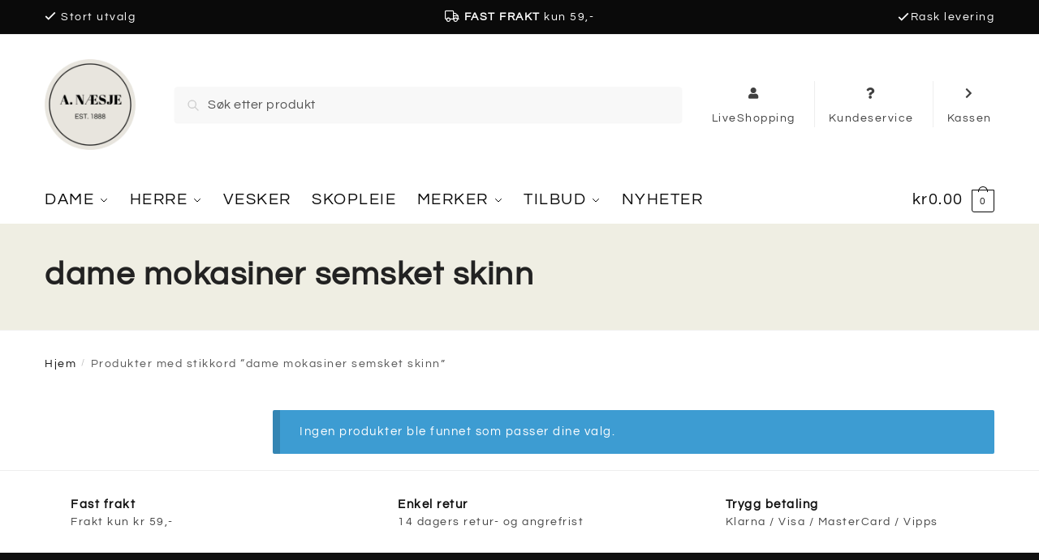

--- FILE ---
content_type: text/html; charset=UTF-8
request_url: https://www.anaesje.no/stikkord/dame-mokasiner-semsket-skinn/
body_size: 28383
content:
<!doctype html>
<html lang="nb-NO">
<head>
<meta charset="UTF-8">
<meta name="viewport" content="height=device-height, width=device-width, initial-scale=1">
<link rel="profile" href="https://gmpg.org/xfn/11">
<link rel="pingback" href="https://www.anaesje.no/xmlrpc.php">

<meta name='robots' content='index, follow, max-image-preview:large, max-snippet:-1, max-video-preview:-1' />
<!-- Start of Judge.me Core -->
<script data-cfasync='false' class='jdgm-settings-script'>window.jdgmSettings={"pagination":5,"disable_web_reviews":false,"badge_no_review_text":"Ingen anmeldelser","badge_n_reviews_text":"{{ n }} anmeldelse(r)","badge_star_color":"#ff9900","hide_badge_preview_if_no_reviews":true,"badge_hide_text":false,"enforce_center_preview_badge":false,"widget_title":"Anmeldelser","widget_open_form_text":"Skriv en anmeldelse","widget_close_form_text":"Avbryt","widget_refresh_page_text":"Last inn på nytt","widget_summary_text":"Basert på {{ number_of_reviews }} anmeldelse(r)","widget_no_review_text":"Ingen har anmeldt dette produktet","widget_name_field_text":"Navn","widget_verified_name_field_text":"Verifisert navn (offentlig)","widget_name_placeholder_text":"Skriv inn navnet ditt (offentlig)","widget_required_field_error_text":"Dette feltet er obligatorisk.","widget_email_field_text":"e-post","widget_verified_email_field_text":"Verifisert e-post (privat, kan ikke redigeres)","widget_email_placeholder_text":"Skriv inn din e-postadresse (privat)","widget_email_field_error_text":"Vennligst skriv inn en gyldig e-post adresse.","widget_rating_field_text":"Vurdering","widget_review_title_field_text":"Gjennomgå tittel","widget_review_title_placeholder_text":"Gi din anmeldelse en tittel","widget_review_body_field_text":"Anmeldelse","widget_review_body_placeholder_text":"Skriv dine kommentarer her","widget_pictures_field_text":"Bilde/Video (valgfritt)","widget_submit_review_text":"Send anmeldelse","widget_submit_verified_review_text":"Send Verifisert Anmeldelse","widget_submit_success_msg_with_auto_publish":"Takk skal du ha! Oppdater siden om noen få øyeblikk for å se gjennomgangen din. Du kan fjerne eller redigere anmeldelsen din ved å logge på \u003ca href='https://judge.me/login' target='_blank' rel='nofollow noopener'\u003eJudge.me\u003c/a\u003e","widget_submit_success_msg_no_auto_publish":"Takk skal du ha! Din anmeldelse vil bli publisert så snart den er godkjent av butikkadministratoren. Du kan fjerne eller redigere anmeldelsen din ved å logge på \u003ca href='https://judge.me/login' target='_blank' rel='nofollow noopener'\u003eJudge.me\u003c/a\u003e","widget_show_default_reviews_out_of_total_text":"Viser {{ n_reviews_shown }} ut av {{ n_reviews }} anmeldelser.","widget_show_all_link_text":"Vis alt","widget_show_less_link_text":"Vis mindre","widget_author_said_text":"{{ reviewer_name }} sa:","widget_days_text":"{{ n }} dager siden","widget_weeks_text":"{{ n }} uke/uker siden","widget_months_text":"{{ n }} måned/måneder siden","widget_years_text":"{{ n }} år/år siden","widget_yesterday_text":"I går","widget_today_text":"I dag","widget_replied_text":"\u003e\u003e {{ shop_name }} svarte:","widget_read_more_text":"Les mer","widget_rating_filter_see_all_text":"Se alle omtaler","widget_sorting_most_recent_text":"Nyeste","widget_sorting_highest_rating_text":"Høyest rangering","widget_sorting_lowest_rating_text":"Laveste rangering","widget_sorting_with_pictures_text":"Kun bilder","widget_sorting_most_helpful_text":"Mest behjelpelig","widget_open_question_form_text":"Spør et spørsmål","widget_reviews_subtab_text":"anmeldelser","widget_questions_subtab_text":"spørsmål","widget_question_label_text":"Spørsmål","widget_answer_label_text":"Svar","widget_question_placeholder_text":"Skriv ditt spørsmål her","widget_submit_question_text":"Send spørsmål","widget_question_submit_success_text":"Takk for ditt spørsmål! Vi vil varsle deg og spørsmålet ditt vil bli publisert når det blir besvart.","widget_star_color":"#ff9900","verified_badge_text":"verifisert","verified_badge_placement":"left-of-reviewer-name","widget_hide_border":false,"widget_social_share":false,"widget_thumb":false,"widget_review_location_show":false,"widget_location_format":"country_iso_code","all_reviews_include_out_of_store_products":true,"all_reviews_out_of_store_text":"(ute av butikken)","all_reviews_product_name_prefix_text":"handle om","enable_review_pictures":false,"enable_question_anwser":false,"widget_product_reviews_subtab_text":"Produktanmeldelser","widget_shop_reviews_subtab_text":"Butikkanmeldelser","widget_sorting_pictures_first_text":"Bilder først","floating_tab_button_name":"★ Judge.me Anmeldelser","floating_tab_title":"La kundene snakke for oss","floating_tab_url":"","floating_tab_url_enabled":false,"all_reviews_text_badge_text":"Kunder vurderer oss {{ shop.metafields.judgeme.all_reviews_rating | round: 1 }}/5 basert på {{ shop.metafields.judgeme.all_reviews_count }} anmeldelser.","all_reviews_text_badge_text_branded_style":"{{ shop.metafields.judgeme.all_reviews_rating | round: 1 }} out of 5 stars based on {{ shop.metafields.judgeme.all_reviews_count }} reviews","all_reviews_text_badge_url":"","featured_carousel_title":"La kundene snakke for oss","featured_carousel_count_text":"fra {{ n }} anmeldelser","featured_carousel_url":"","featured_carousel_arrows_on_the_sides":true,"featured_carousel_width":100,"verified_count_badge_url":"","widget_star_use_custom_color":true,"picture_reminder_submit_button":"Last opp bilder","widget_sorting_videos_first_text":"Video først","widget_review_pending_text":"I påvente av","remove_microdata_snippet":false,"preview_badge_no_question_text":"Ingen spørsmål","preview_badge_n_question_text":"{{ number_of_questions }} spørsmål/spørsmål","widget_search_bar_placeholder":"Søk i anmeldelser","widget_sorting_verified_only_text":"Bekreftet bare","featured_carousel_theme":"card","featured_carousel_more_reviews_button_text":"Read more reviews","featured_carousel_view_product_button_text":"Se produktet","all_reviews_page_load_more_text":"Last inn flere anmeldelser","widget_public_name_text":"vises offentlig som","default_reviewer_name_has_non_latin":true,"widget_reviewer_anonymous":"Anonym","medals_widget_title":"Judge.me gjennomgår medaljer","widget_invalid_yt_video_url_error_text":"Ikke en YouTube -videoadresse","widget_max_length_field_error_text":"Angi ikke mer enn {0} tegn.","widget_verified_by_shop_text":"Verifisert av Shop","widget_ugc_title":"Laget av oss, delt av deg","widget_ugc_subtitle":"Tagg oss for å se bildet ditt på siden vår","widget_ugc_primary_button_text":"Kjøp nå","widget_ugc_secondary_button_text":"Last mer","widget_ugc_reviews_button_text":"Se anmeldelser","widget_summary_average_rating_text":"{{ average_rating }} av 5","widget_media_grid_title":"Kundebilder og videoer","widget_media_grid_see_more_text":"Se mer","widget_verified_by_judgeme_text":"Verifisert av Judge.me","widget_verified_by_judgeme_text_in_store_medals":"Verified by Judge.me","widget_media_field_exceed_quantity_message":"Beklager, vi kan bare godta {{ max_media }} for én anmeldelse.","widget_media_field_exceed_limit_message":"{{ file_name }} er for stor, velg en {{ media_type }} mindre enn {{ size_limit }}MB.","widget_review_submitted_text":"Anmeldelse sendt inn!","widget_question_submitted_text":"Spørsmål sendt!","widget_close_form_text_question":"Avbryt","widget_write_your_answer_here_text":"Skriv svaret ditt her","widget_show_collected_by_judgeme":false,"widget_collected_by_judgeme_text":"samlet av Judge.me","widget_load_more_text":"Last mer","widget_full_review_text":"Full anmeldelse","widget_read_more_reviews_text":"Les flere anmeldelser","widget_read_questions_text":"Les spørsmål","widget_questions_and_answers_text":"Spørsmål og svar","widget_verified_by_text":"Verifisert av","widget_number_of_reviews_text":"{{ number_of_reviews }} anmeldelser","widget_back_button_text":"Tilbake","widget_next_button_text":"Neste","widget_custom_forms_filter_button":"Filters","custom_forms_style":"vertical","how_reviews_are_collected":"Hvordan indsamles anmeldelser?","widget_gdpr_statement":"hvordan vi bruker opplysningene dine: vi kontakter deg bare om anmeldelsen du har skrevet, og bare hvis det er nødvendig. ved å sende inn en anmeldelse godtar du Judge.me's \u003ca href='https://judge.me/terms' target='_blank' rel='nofollow noopener'\u003evilkår og betingelser\u003c/a\u003e og \u003ca href='https://judge.me/privacy' target='_blank' rel='nofollow noopener'\u003epersonvernerklæring\u003c/a\u003e og retningslinjer for \u003ca href='https://judge.me/content-policy' target='_blank' rel='nofollow noopener'\u003einnhold\u003c/a\u003e.","platform":"woocommerce","branding_url":"https://judge.me/reviews","branding_text":"Drevet av Judge.me","locale":"en","reply_name":"A. Næsje","widget_version":"2.1","footer":true,"autopublish":true,"review_dates":true,"enable_custom_form":false,"can_be_branded":true};</script> <style class='jdgm-settings-style'>.jdgm-xx{left:0}:not(.jdgm-prev-badge__stars)>.jdgm-star{color:#ff9900}.jdgm-histogram .jdgm-star.jdgm-star{color:#ff9900}.jdgm-preview-badge .jdgm-star.jdgm-star{color:#ff9900}.jdgm-prev-badge[data-average-rating='0.00']{display:none !important}.jdgm-author-all-initials{display:none !important}.jdgm-author-last-initial{display:none !important}.jdgm-rev-widg__title{visibility:hidden}.jdgm-rev-widg__summary-text{visibility:hidden}.jdgm-prev-badge__text{visibility:hidden}.jdgm-rev__replier:before{content:'anaesje.no'}.jdgm-rev__prod-link-prefix:before{content:'handle om'}.jdgm-rev__out-of-store-text:before{content:'(ute av butikken)'}@media only screen and (min-width: 768px){.jdgm-rev__pics .jdgm-rev_all-rev-page-picture-separator,.jdgm-rev__pics .jdgm-rev__product-picture{display:none}}@media only screen and (max-width: 768px){.jdgm-rev__pics .jdgm-rev_all-rev-page-picture-separator,.jdgm-rev__pics .jdgm-rev__product-picture{display:none}}
</style><style class='jdgm-miracle-styles'>
  @-webkit-keyframes jdgm-spin{0%{-webkit-transform:rotate(0deg);-ms-transform:rotate(0deg);transform:rotate(0deg)}100%{-webkit-transform:rotate(359deg);-ms-transform:rotate(359deg);transform:rotate(359deg)}}@keyframes jdgm-spin{0%{-webkit-transform:rotate(0deg);-ms-transform:rotate(0deg);transform:rotate(0deg)}100%{-webkit-transform:rotate(359deg);-ms-transform:rotate(359deg);transform:rotate(359deg)}}@font-face{font-family:'JudgemeStar';src:url("[data-uri]") format("woff");font-weight:normal;font-style:normal}.jdgm-star{font-family:'JudgemeStar';display:inline !important;text-decoration:none !important;padding:0 4px 0 0 !important;margin:0 !important;font-weight:bold;opacity:1;-webkit-font-smoothing:antialiased;-moz-osx-font-smoothing:grayscale}.jdgm-star:hover{opacity:1}.jdgm-star:last-of-type{padding:0 !important}.jdgm-star.jdgm--on:before{content:"\e000"}.jdgm-star.jdgm--off:before{content:"\e001"}.jdgm-star.jdgm--half:before{content:"\e002"}.jdgm-widget *{margin:0;line-height:1.4;-webkit-box-sizing:border-box;-moz-box-sizing:border-box;box-sizing:border-box;-webkit-overflow-scrolling:touch}.jdgm-hidden{display:none !important;visibility:hidden !important}.jdgm-temp-hidden{display:none}.jdgm-spinner{width:40px;height:40px;margin:auto;border-radius:50%;border-top:2px solid #eee;border-right:2px solid #eee;border-bottom:2px solid #eee;border-left:2px solid #ccc;-webkit-animation:jdgm-spin 0.8s infinite linear;animation:jdgm-spin 0.8s infinite linear}.jdgm-prev-badge{display:block !important}

</style>

<script data-cfasync='false' class='jdgm-script'>
!function(e){window.jdgm=window.jdgm||{},jdgm.CDN_HOST="https://cdn.judge.me/",
jdgm.docReady=function(d){(e.attachEvent?"complete"===e.readyState:"loading"!==e.readyState)?
setTimeout(d,0):e.addEventListener("DOMContentLoaded",d)},jdgm.loadCSS=function(d,t,o,a){
!o&&jdgm.loadCSS.requestedUrls.indexOf(d)>=0||(jdgm.loadCSS.requestedUrls.push(d),
(a=e.createElement("link")).rel="stylesheet",a.class="jdgm-stylesheet",a.media="nope!",
a.href=d,a.onload=function(){this.media="all",t&&setTimeout(t)},e.body.appendChild(a))},
jdgm.loadCSS.requestedUrls=[],jdgm.docReady(function(){(window.jdgmLoadCSS||e.querySelectorAll(
".jdgm-widget, .jdgm-all-reviews-page").length>0)&&(jdgmSettings.widget_load_with_code_splitting?
parseFloat(jdgmSettings.widget_version)>=3?jdgm.loadCSS(jdgm.CDN_HOST+"widget_v3/base.css"):
jdgm.loadCSS(jdgm.CDN_HOST+"widget/base.css"):jdgm.loadCSS(jdgm.CDN_HOST+"shopify_v2.css"))})}(document);
</script>
<script async data-cfasync="false" type="text/javascript" src="https://cdn.judge.me/loader.js"></script>
<noscript><link rel="stylesheet" type="text/css" media="all" href="https://cdn.judge.me/shopify_v2.css"></noscript>
<!-- End of Judge.me Core -->

	<!-- This site is optimized with the Yoast SEO plugin v22.6 - https://yoast.com/wordpress/plugins/seo/ -->
	<title>dame mokasiner semsket skinn Arkiver &#8211; A. Næsje</title>
	<link rel="canonical" href="https://www.anaesje.no/stikkord/dame-mokasiner-semsket-skinn/" />
	<meta property="og:locale" content="nb_NO" />
	<meta property="og:type" content="article" />
	<meta property="og:title" content="dame mokasiner semsket skinn Arkiver &#8211; A. Næsje" />
	<meta property="og:url" content="https://www.anaesje.no/stikkord/dame-mokasiner-semsket-skinn/" />
	<meta property="og:site_name" content="A. Næsje" />
	<meta name="twitter:card" content="summary_large_image" />
	<script type="application/ld+json" class="yoast-schema-graph">{"@context":"https://schema.org","@graph":[{"@type":"CollectionPage","@id":"https://www.anaesje.no/stikkord/dame-mokasiner-semsket-skinn/","url":"https://www.anaesje.no/stikkord/dame-mokasiner-semsket-skinn/","name":"dame mokasiner semsket skinn Arkiver &#8211; A. Næsje","isPartOf":{"@id":"https://www.anaesje.no/#website"},"breadcrumb":{"@id":"https://www.anaesje.no/stikkord/dame-mokasiner-semsket-skinn/#breadcrumb"},"inLanguage":"nb-NO"},{"@type":"BreadcrumbList","@id":"https://www.anaesje.no/stikkord/dame-mokasiner-semsket-skinn/#breadcrumb","itemListElement":[{"@type":"ListItem","position":1,"name":"Hjem","item":"https://www.anaesje.no/"},{"@type":"ListItem","position":2,"name":"dame mokasiner semsket skinn"}]},{"@type":"WebSite","@id":"https://www.anaesje.no/#website","url":"https://www.anaesje.no/","name":"A. Næsje","description":"","publisher":{"@id":"https://www.anaesje.no/#organization"},"potentialAction":[{"@type":"SearchAction","target":{"@type":"EntryPoint","urlTemplate":"https://www.anaesje.no/?s={search_term_string}"},"query-input":"required name=search_term_string"}],"inLanguage":"nb-NO"},{"@type":"Organization","@id":"https://www.anaesje.no/#organization","name":"A. Næsje","url":"https://www.anaesje.no/","logo":{"@type":"ImageObject","inLanguage":"nb-NO","@id":"https://www.anaesje.no/#/schema/logo/image/","url":"https://www.anaesje.no/wp-content/uploads/2020/05/logo.png","contentUrl":"https://www.anaesje.no/wp-content/uploads/2020/05/logo.png","width":1210,"height":448,"caption":"A. Næsje"},"image":{"@id":"https://www.anaesje.no/#/schema/logo/image/"},"sameAs":["https://nb-no.facebook.com/anaesjegagata/","https://www.instagram.com/a.naesje/"]}]}</script>
	<!-- / Yoast SEO plugin. -->


<link rel='dns-prefetch' href='//analytics.sitewit.com' />
<link rel="alternate" type="application/rss+xml" title="A. Næsje &raquo; strøm" href="https://www.anaesje.no/feed/" />
<link rel="alternate" type="application/rss+xml" title="A. Næsje &raquo; kommentarstrøm" href="https://www.anaesje.no/comments/feed/" />
<link rel="alternate" type="application/rss+xml" title="A. Næsje &raquo; dame mokasiner semsket skinn Stikkord Strøm" href="https://www.anaesje.no/stikkord/dame-mokasiner-semsket-skinn/feed/" />
<script type="text/javascript">
/* <![CDATA[ */
window._wpemojiSettings = {"baseUrl":"https:\/\/s.w.org\/images\/core\/emoji\/15.0.3\/72x72\/","ext":".png","svgUrl":"https:\/\/s.w.org\/images\/core\/emoji\/15.0.3\/svg\/","svgExt":".svg","source":{"concatemoji":"https:\/\/www.anaesje.no\/wp-includes\/js\/wp-emoji-release.min.js?ver=6.5.7"}};
/*! This file is auto-generated */
!function(i,n){var o,s,e;function c(e){try{var t={supportTests:e,timestamp:(new Date).valueOf()};sessionStorage.setItem(o,JSON.stringify(t))}catch(e){}}function p(e,t,n){e.clearRect(0,0,e.canvas.width,e.canvas.height),e.fillText(t,0,0);var t=new Uint32Array(e.getImageData(0,0,e.canvas.width,e.canvas.height).data),r=(e.clearRect(0,0,e.canvas.width,e.canvas.height),e.fillText(n,0,0),new Uint32Array(e.getImageData(0,0,e.canvas.width,e.canvas.height).data));return t.every(function(e,t){return e===r[t]})}function u(e,t,n){switch(t){case"flag":return n(e,"\ud83c\udff3\ufe0f\u200d\u26a7\ufe0f","\ud83c\udff3\ufe0f\u200b\u26a7\ufe0f")?!1:!n(e,"\ud83c\uddfa\ud83c\uddf3","\ud83c\uddfa\u200b\ud83c\uddf3")&&!n(e,"\ud83c\udff4\udb40\udc67\udb40\udc62\udb40\udc65\udb40\udc6e\udb40\udc67\udb40\udc7f","\ud83c\udff4\u200b\udb40\udc67\u200b\udb40\udc62\u200b\udb40\udc65\u200b\udb40\udc6e\u200b\udb40\udc67\u200b\udb40\udc7f");case"emoji":return!n(e,"\ud83d\udc26\u200d\u2b1b","\ud83d\udc26\u200b\u2b1b")}return!1}function f(e,t,n){var r="undefined"!=typeof WorkerGlobalScope&&self instanceof WorkerGlobalScope?new OffscreenCanvas(300,150):i.createElement("canvas"),a=r.getContext("2d",{willReadFrequently:!0}),o=(a.textBaseline="top",a.font="600 32px Arial",{});return e.forEach(function(e){o[e]=t(a,e,n)}),o}function t(e){var t=i.createElement("script");t.src=e,t.defer=!0,i.head.appendChild(t)}"undefined"!=typeof Promise&&(o="wpEmojiSettingsSupports",s=["flag","emoji"],n.supports={everything:!0,everythingExceptFlag:!0},e=new Promise(function(e){i.addEventListener("DOMContentLoaded",e,{once:!0})}),new Promise(function(t){var n=function(){try{var e=JSON.parse(sessionStorage.getItem(o));if("object"==typeof e&&"number"==typeof e.timestamp&&(new Date).valueOf()<e.timestamp+604800&&"object"==typeof e.supportTests)return e.supportTests}catch(e){}return null}();if(!n){if("undefined"!=typeof Worker&&"undefined"!=typeof OffscreenCanvas&&"undefined"!=typeof URL&&URL.createObjectURL&&"undefined"!=typeof Blob)try{var e="postMessage("+f.toString()+"("+[JSON.stringify(s),u.toString(),p.toString()].join(",")+"));",r=new Blob([e],{type:"text/javascript"}),a=new Worker(URL.createObjectURL(r),{name:"wpTestEmojiSupports"});return void(a.onmessage=function(e){c(n=e.data),a.terminate(),t(n)})}catch(e){}c(n=f(s,u,p))}t(n)}).then(function(e){for(var t in e)n.supports[t]=e[t],n.supports.everything=n.supports.everything&&n.supports[t],"flag"!==t&&(n.supports.everythingExceptFlag=n.supports.everythingExceptFlag&&n.supports[t]);n.supports.everythingExceptFlag=n.supports.everythingExceptFlag&&!n.supports.flag,n.DOMReady=!1,n.readyCallback=function(){n.DOMReady=!0}}).then(function(){return e}).then(function(){var e;n.supports.everything||(n.readyCallback(),(e=n.source||{}).concatemoji?t(e.concatemoji):e.wpemoji&&e.twemoji&&(t(e.twemoji),t(e.wpemoji)))}))}((window,document),window._wpemojiSettings);
/* ]]> */
</script>
<link rel='stylesheet' id='apply-online-BS-css' href='https://usercontent.one/wp/www.anaesje.no/wp-content/plugins/apply-online/public/css/bootstrap.min.css?ver=2.6&media=1725004960' type='text/css' media='all' />
<link rel='stylesheet' id='aol-jquery-ui-css' href='https://usercontent.one/wp/www.anaesje.no/wp-content/plugins/apply-online/public/css/jquery-ui.min.css?ver=6.5.7&media=1725004960' type='text/css' media='all' />
<link rel='stylesheet' id='apply-online-css' href='https://usercontent.one/wp/www.anaesje.no/wp-content/plugins/apply-online/public/css/applyonline-public.css?ver=2.6&media=1725004960' type='text/css' media='all' />
<link rel='stylesheet' id='sbi_styles-css' href='https://usercontent.one/wp/www.anaesje.no/wp-content/plugins/instagram-feed/css/sbi-styles.min.css?ver=6.2.6&media=1725004960' type='text/css' media='all' />
<style id='wp-emoji-styles-inline-css' type='text/css'>

	img.wp-smiley, img.emoji {
		display: inline !important;
		border: none !important;
		box-shadow: none !important;
		height: 1em !important;
		width: 1em !important;
		margin: 0 0.07em !important;
		vertical-align: -0.1em !important;
		background: none !important;
		padding: 0 !important;
	}
</style>
<link rel='stylesheet' id='wp-block-library-css' href='https://www.anaesje.no/wp-includes/css/dist/block-library/style.min.css?ver=6.5.7' type='text/css' media='all' />
<style id='classic-theme-styles-inline-css' type='text/css'>
/*! This file is auto-generated */
.wp-block-button__link{color:#fff;background-color:#32373c;border-radius:9999px;box-shadow:none;text-decoration:none;padding:calc(.667em + 2px) calc(1.333em + 2px);font-size:1.125em}.wp-block-file__button{background:#32373c;color:#fff;text-decoration:none}
</style>
<style id='global-styles-inline-css' type='text/css'>
body{--wp--preset--color--black: #000000;--wp--preset--color--cyan-bluish-gray: #abb8c3;--wp--preset--color--white: #ffffff;--wp--preset--color--pale-pink: #f78da7;--wp--preset--color--vivid-red: #cf2e2e;--wp--preset--color--luminous-vivid-orange: #ff6900;--wp--preset--color--luminous-vivid-amber: #fcb900;--wp--preset--color--light-green-cyan: #7bdcb5;--wp--preset--color--vivid-green-cyan: #00d084;--wp--preset--color--pale-cyan-blue: #8ed1fc;--wp--preset--color--vivid-cyan-blue: #0693e3;--wp--preset--color--vivid-purple: #9b51e0;--wp--preset--gradient--vivid-cyan-blue-to-vivid-purple: linear-gradient(135deg,rgba(6,147,227,1) 0%,rgb(155,81,224) 100%);--wp--preset--gradient--light-green-cyan-to-vivid-green-cyan: linear-gradient(135deg,rgb(122,220,180) 0%,rgb(0,208,130) 100%);--wp--preset--gradient--luminous-vivid-amber-to-luminous-vivid-orange: linear-gradient(135deg,rgba(252,185,0,1) 0%,rgba(255,105,0,1) 100%);--wp--preset--gradient--luminous-vivid-orange-to-vivid-red: linear-gradient(135deg,rgba(255,105,0,1) 0%,rgb(207,46,46) 100%);--wp--preset--gradient--very-light-gray-to-cyan-bluish-gray: linear-gradient(135deg,rgb(238,238,238) 0%,rgb(169,184,195) 100%);--wp--preset--gradient--cool-to-warm-spectrum: linear-gradient(135deg,rgb(74,234,220) 0%,rgb(151,120,209) 20%,rgb(207,42,186) 40%,rgb(238,44,130) 60%,rgb(251,105,98) 80%,rgb(254,248,76) 100%);--wp--preset--gradient--blush-light-purple: linear-gradient(135deg,rgb(255,206,236) 0%,rgb(152,150,240) 100%);--wp--preset--gradient--blush-bordeaux: linear-gradient(135deg,rgb(254,205,165) 0%,rgb(254,45,45) 50%,rgb(107,0,62) 100%);--wp--preset--gradient--luminous-dusk: linear-gradient(135deg,rgb(255,203,112) 0%,rgb(199,81,192) 50%,rgb(65,88,208) 100%);--wp--preset--gradient--pale-ocean: linear-gradient(135deg,rgb(255,245,203) 0%,rgb(182,227,212) 50%,rgb(51,167,181) 100%);--wp--preset--gradient--electric-grass: linear-gradient(135deg,rgb(202,248,128) 0%,rgb(113,206,126) 100%);--wp--preset--gradient--midnight: linear-gradient(135deg,rgb(2,3,129) 0%,rgb(40,116,252) 100%);--wp--preset--font-size--small: 13px;--wp--preset--font-size--medium: 20px;--wp--preset--font-size--large: 36px;--wp--preset--font-size--x-large: 42px;--wp--preset--spacing--20: 0.44rem;--wp--preset--spacing--30: 0.67rem;--wp--preset--spacing--40: 1rem;--wp--preset--spacing--50: 1.5rem;--wp--preset--spacing--60: 2.25rem;--wp--preset--spacing--70: 3.38rem;--wp--preset--spacing--80: 5.06rem;--wp--preset--shadow--natural: 6px 6px 9px rgba(0, 0, 0, 0.2);--wp--preset--shadow--deep: 12px 12px 50px rgba(0, 0, 0, 0.4);--wp--preset--shadow--sharp: 6px 6px 0px rgba(0, 0, 0, 0.2);--wp--preset--shadow--outlined: 6px 6px 0px -3px rgba(255, 255, 255, 1), 6px 6px rgba(0, 0, 0, 1);--wp--preset--shadow--crisp: 6px 6px 0px rgba(0, 0, 0, 1);}:where(.is-layout-flex){gap: 0.5em;}:where(.is-layout-grid){gap: 0.5em;}body .is-layout-flex{display: flex;}body .is-layout-flex{flex-wrap: wrap;align-items: center;}body .is-layout-flex > *{margin: 0;}body .is-layout-grid{display: grid;}body .is-layout-grid > *{margin: 0;}:where(.wp-block-columns.is-layout-flex){gap: 2em;}:where(.wp-block-columns.is-layout-grid){gap: 2em;}:where(.wp-block-post-template.is-layout-flex){gap: 1.25em;}:where(.wp-block-post-template.is-layout-grid){gap: 1.25em;}.has-black-color{color: var(--wp--preset--color--black) !important;}.has-cyan-bluish-gray-color{color: var(--wp--preset--color--cyan-bluish-gray) !important;}.has-white-color{color: var(--wp--preset--color--white) !important;}.has-pale-pink-color{color: var(--wp--preset--color--pale-pink) !important;}.has-vivid-red-color{color: var(--wp--preset--color--vivid-red) !important;}.has-luminous-vivid-orange-color{color: var(--wp--preset--color--luminous-vivid-orange) !important;}.has-luminous-vivid-amber-color{color: var(--wp--preset--color--luminous-vivid-amber) !important;}.has-light-green-cyan-color{color: var(--wp--preset--color--light-green-cyan) !important;}.has-vivid-green-cyan-color{color: var(--wp--preset--color--vivid-green-cyan) !important;}.has-pale-cyan-blue-color{color: var(--wp--preset--color--pale-cyan-blue) !important;}.has-vivid-cyan-blue-color{color: var(--wp--preset--color--vivid-cyan-blue) !important;}.has-vivid-purple-color{color: var(--wp--preset--color--vivid-purple) !important;}.has-black-background-color{background-color: var(--wp--preset--color--black) !important;}.has-cyan-bluish-gray-background-color{background-color: var(--wp--preset--color--cyan-bluish-gray) !important;}.has-white-background-color{background-color: var(--wp--preset--color--white) !important;}.has-pale-pink-background-color{background-color: var(--wp--preset--color--pale-pink) !important;}.has-vivid-red-background-color{background-color: var(--wp--preset--color--vivid-red) !important;}.has-luminous-vivid-orange-background-color{background-color: var(--wp--preset--color--luminous-vivid-orange) !important;}.has-luminous-vivid-amber-background-color{background-color: var(--wp--preset--color--luminous-vivid-amber) !important;}.has-light-green-cyan-background-color{background-color: var(--wp--preset--color--light-green-cyan) !important;}.has-vivid-green-cyan-background-color{background-color: var(--wp--preset--color--vivid-green-cyan) !important;}.has-pale-cyan-blue-background-color{background-color: var(--wp--preset--color--pale-cyan-blue) !important;}.has-vivid-cyan-blue-background-color{background-color: var(--wp--preset--color--vivid-cyan-blue) !important;}.has-vivid-purple-background-color{background-color: var(--wp--preset--color--vivid-purple) !important;}.has-black-border-color{border-color: var(--wp--preset--color--black) !important;}.has-cyan-bluish-gray-border-color{border-color: var(--wp--preset--color--cyan-bluish-gray) !important;}.has-white-border-color{border-color: var(--wp--preset--color--white) !important;}.has-pale-pink-border-color{border-color: var(--wp--preset--color--pale-pink) !important;}.has-vivid-red-border-color{border-color: var(--wp--preset--color--vivid-red) !important;}.has-luminous-vivid-orange-border-color{border-color: var(--wp--preset--color--luminous-vivid-orange) !important;}.has-luminous-vivid-amber-border-color{border-color: var(--wp--preset--color--luminous-vivid-amber) !important;}.has-light-green-cyan-border-color{border-color: var(--wp--preset--color--light-green-cyan) !important;}.has-vivid-green-cyan-border-color{border-color: var(--wp--preset--color--vivid-green-cyan) !important;}.has-pale-cyan-blue-border-color{border-color: var(--wp--preset--color--pale-cyan-blue) !important;}.has-vivid-cyan-blue-border-color{border-color: var(--wp--preset--color--vivid-cyan-blue) !important;}.has-vivid-purple-border-color{border-color: var(--wp--preset--color--vivid-purple) !important;}.has-vivid-cyan-blue-to-vivid-purple-gradient-background{background: var(--wp--preset--gradient--vivid-cyan-blue-to-vivid-purple) !important;}.has-light-green-cyan-to-vivid-green-cyan-gradient-background{background: var(--wp--preset--gradient--light-green-cyan-to-vivid-green-cyan) !important;}.has-luminous-vivid-amber-to-luminous-vivid-orange-gradient-background{background: var(--wp--preset--gradient--luminous-vivid-amber-to-luminous-vivid-orange) !important;}.has-luminous-vivid-orange-to-vivid-red-gradient-background{background: var(--wp--preset--gradient--luminous-vivid-orange-to-vivid-red) !important;}.has-very-light-gray-to-cyan-bluish-gray-gradient-background{background: var(--wp--preset--gradient--very-light-gray-to-cyan-bluish-gray) !important;}.has-cool-to-warm-spectrum-gradient-background{background: var(--wp--preset--gradient--cool-to-warm-spectrum) !important;}.has-blush-light-purple-gradient-background{background: var(--wp--preset--gradient--blush-light-purple) !important;}.has-blush-bordeaux-gradient-background{background: var(--wp--preset--gradient--blush-bordeaux) !important;}.has-luminous-dusk-gradient-background{background: var(--wp--preset--gradient--luminous-dusk) !important;}.has-pale-ocean-gradient-background{background: var(--wp--preset--gradient--pale-ocean) !important;}.has-electric-grass-gradient-background{background: var(--wp--preset--gradient--electric-grass) !important;}.has-midnight-gradient-background{background: var(--wp--preset--gradient--midnight) !important;}.has-small-font-size{font-size: var(--wp--preset--font-size--small) !important;}.has-medium-font-size{font-size: var(--wp--preset--font-size--medium) !important;}.has-large-font-size{font-size: var(--wp--preset--font-size--large) !important;}.has-x-large-font-size{font-size: var(--wp--preset--font-size--x-large) !important;}
.wp-block-navigation a:where(:not(.wp-element-button)){color: inherit;}
:where(.wp-block-post-template.is-layout-flex){gap: 1.25em;}:where(.wp-block-post-template.is-layout-grid){gap: 1.25em;}
:where(.wp-block-columns.is-layout-flex){gap: 2em;}:where(.wp-block-columns.is-layout-grid){gap: 2em;}
.wp-block-pullquote{font-size: 1.5em;line-height: 1.6;}
</style>
<link rel='stylesheet' id='dashicons-css' href='https://www.anaesje.no/wp-includes/css/dashicons.min.css?ver=6.5.7' type='text/css' media='all' />
<link rel='stylesheet' id='commercekit-ajax-search-css-css' href='https://usercontent.one/wp/www.anaesje.no/wp-content/plugins/commercegurus-commercekit/assets/css/ajax-search.css?ver=2.1.0&media=1725004960' type='text/css' media='all' />
<link rel='stylesheet' id='pwb-styles-frontend-css' href='https://usercontent.one/wp/www.anaesje.no/wp-content/plugins/perfect-woocommerce-brands/assets/css/styles-frontend.min.css?ver=2.0.8&media=1725004960' type='text/css' media='all' />
<style id='woocommerce-inline-inline-css' type='text/css'>
.woocommerce form .form-row .required { visibility: hidden; }
</style>
<link rel='stylesheet' id='shoptimizer-main-min-css' href='https://usercontent.one/wp/www.anaesje.no/wp-content/themes/shoptimizer/assets/css/main/main.min.css?ver=2.6.0&media=1725004960' type='text/css' media='all' />
<link rel='stylesheet' id='shoptimizer-blog-min-css' href='https://usercontent.one/wp/www.anaesje.no/wp-content/themes/shoptimizer/assets/css/main/blog.min.css?ver=2.6.0&media=1725004960' type='text/css' media='all' />
<link rel='stylesheet' id='shoptimizer-modal-min-css' href='https://usercontent.one/wp/www.anaesje.no/wp-content/themes/shoptimizer/assets/css/main/modal.min.css?ver=2.6.0&media=1725004960' type='text/css' media='all' />
<link rel='stylesheet' id='shoptimizer-style-css' href='https://usercontent.one/wp/www.anaesje.no/wp-content/themes/shoptimizer/style.css?ver=6.5.7&media=1725004960' type='text/css' media='all' />
<link rel='stylesheet' id='vipps-gw-css' href='https://usercontent.one/wp/www.anaesje.no/wp-content/plugins/woo-vipps/css/vipps.css?media=1725004960?ver=1714525623' type='text/css' media='all' />
<link rel='stylesheet' id='shoptimizer-woocommerce-min-css' href='https://usercontent.one/wp/www.anaesje.no/wp-content/themes/shoptimizer/assets/css/main/woocommerce.min.css?ver=2.6.0&media=1725004960' type='text/css' media='all' />
<link rel='stylesheet' id='igniteup-front-compulsory-css' href='https://usercontent.one/wp/www.anaesje.no/wp-content/plugins/igniteup/includes/css/front-compulsory.css?ver=3.4.1&media=1725004960' type='text/css' media='all' />
<script type="text/template" id="tmpl-variation-template">
	<div class="woocommerce-variation-description">{{{ data.variation.variation_description }}}</div>
	<div class="woocommerce-variation-price">{{{ data.variation.price_html }}}</div>
	<div class="woocommerce-variation-availability">{{{ data.variation.availability_html }}}</div>
</script>
<script type="text/template" id="tmpl-unavailable-variation-template">
	<p>Beklager, dette produktet er ikke tilgjengelig. Vennligst velg en annen kombinasjon.</p>
</script>
<script type="text/javascript" id="google-analytics-opt-out-js-after">
/* <![CDATA[ */
			var gaProperty = 'UA-170170699-1';
			var disableStr = 'ga-disable-' + gaProperty;
			if ( document.cookie.indexOf( disableStr + '=true' ) > -1 ) {
				window[disableStr] = true;
			}
			function gaOptout() {
				document.cookie = disableStr + '=true; expires=Thu, 31 Dec 2099 23:59:59 UTC; path=/';
				window[disableStr] = true;
			}
/* ]]> */
</script>
<script type="text/javascript" id="google-analytics-js-after">
/* <![CDATA[ */
var _gaq = _gaq || [];
		_gaq.push(
			['_setAccount', 'UA-170170699-1'], ['_gat._anonymizeIp'],
			['_setCustomVar', 1, 'logged-in', 'no', 1],
			['_trackPageview']);
/* ]]> */
</script>
<script type="text/javascript" src="https://www.anaesje.no/wp-includes/js/jquery/jquery.min.js?ver=3.7.1" id="jquery-core-js"></script>
<script type="text/javascript" src="https://www.anaesje.no/wp-includes/js/jquery/jquery-migrate.min.js?ver=3.4.1" id="jquery-migrate-js"></script>
<script type="text/javascript" src="https://www.anaesje.no/wp-includes/js/jquery/ui/core.min.js?ver=1.13.2" id="jquery-ui-core-js"></script>
<script type="text/javascript" src="https://www.anaesje.no/wp-includes/js/jquery/ui/datepicker.min.js?ver=1.13.2" id="jquery-ui-datepicker-js"></script>
<script type="text/javascript" id="jquery-ui-datepicker-js-after">
/* <![CDATA[ */
jQuery(function(jQuery){jQuery.datepicker.setDefaults({"closeText":"Lukk","currentText":"I dag","monthNames":["januar","februar","mars","april","mai","juni","juli","august","september","oktober","november","desember"],"monthNamesShort":["jan","feb","mar","apr","mai","jun","jul","aug","sep","okt","nov","des"],"nextText":"Neste","prevText":"Forrige","dayNames":["s\u00f8ndag","mandag","tirsdag","onsdag","torsdag","fredag","l\u00f8rdag"],"dayNamesShort":["s\u00f8n","man","tir","ons","tor","fre","l\u00f8r"],"dayNamesMin":["S","M","T","O","T","F","L"],"dateFormat":"d. MM yy","firstDay":1,"isRTL":false});});
/* ]]> */
</script>
<script type="text/javascript" id="apply-online-js-extra">
/* <![CDATA[ */
var aol_public = {"ajaxurl":"https:\/\/www.anaesje.no\/wp-admin\/admin-ajax.php","date_format":"dd-mm-yy","url":"https:\/\/www.anaesje.no\/wp-content\/plugins\/apply-online"};
/* ]]> */
</script>
<script type="text/javascript" src="https://usercontent.one/wp/www.anaesje.no/wp-content/plugins/apply-online/public/js/applyonline-public.js?ver=2.6&media=1725004960" id="apply-online-js"></script>
<script type="text/javascript" src="https://www.anaesje.no/wp-includes/js/underscore.min.js?ver=1.13.4" id="underscore-js"></script>
<script type="text/javascript" id="wp-util-js-extra">
/* <![CDATA[ */
var _wpUtilSettings = {"ajax":{"url":"\/wp-admin\/admin-ajax.php"}};
/* ]]> */
</script>
<script type="text/javascript" src="https://www.anaesje.no/wp-includes/js/wp-util.min.js?ver=6.5.7" id="wp-util-js"></script>
<script type="text/javascript" src="https://usercontent.one/wp/www.anaesje.no/wp-content/plugins/woocommerce/assets/js/jquery-blockui/jquery.blockUI.min.js?ver=2.7.0-wc.8.6.3&media=1725004960" id="jquery-blockui-js" data-wp-strategy="defer"></script>
<script type="text/javascript" id="wc-add-to-cart-js-extra">
/* <![CDATA[ */
var wc_add_to_cart_params = {"ajax_url":"\/wp-admin\/admin-ajax.php","wc_ajax_url":"\/?wc-ajax=%%endpoint%%","i18n_view_cart":"Vis handlekurv","cart_url":"https:\/\/www.anaesje.no\/handlekurv\/","is_cart":"","cart_redirect_after_add":"no"};
/* ]]> */
</script>
<script type="text/javascript" src="https://usercontent.one/wp/www.anaesje.no/wp-content/plugins/woocommerce/assets/js/frontend/add-to-cart.min.js?ver=8.6.3&media=1725004960" id="wc-add-to-cart-js" defer="defer" data-wp-strategy="defer"></script>
<script type="text/javascript" src="https://usercontent.one/wp/www.anaesje.no/wp-content/plugins/woocommerce/assets/js/js-cookie/js.cookie.min.js?ver=2.1.4-wc.8.6.3&media=1725004960" id="js-cookie-js" defer="defer" data-wp-strategy="defer"></script>
<script type="text/javascript" id="woocommerce-js-extra">
/* <![CDATA[ */
var woocommerce_params = {"ajax_url":"\/wp-admin\/admin-ajax.php","wc_ajax_url":"\/?wc-ajax=%%endpoint%%"};
/* ]]> */
</script>
<script type="text/javascript" src="https://usercontent.one/wp/www.anaesje.no/wp-content/plugins/woocommerce/assets/js/frontend/woocommerce.min.js?ver=8.6.3&media=1725004960" id="woocommerce-js" defer="defer" data-wp-strategy="defer"></script>
<link rel="https://api.w.org/" href="https://www.anaesje.no/wp-json/" /><link rel="alternate" type="application/json" href="https://www.anaesje.no/wp-json/wp/v2/product_tag/3905" /><link rel="EditURI" type="application/rsd+xml" title="RSD" href="https://www.anaesje.no/xmlrpc.php?rsd" />
<meta name="generator" content="WordPress 6.5.7" />
<meta name="generator" content="WooCommerce 8.6.3" />
	<script type="text/javascript"> var commercekit_ajs = {"ajax_url":"\/?commercekit-ajax","ajax_search":1,"char_count":3,"action":"commercekit_ajax_search","loader_icon":"https:\/\/www.anaesje.no\/wp-content\/plugins\/commercegurus-commercekit\/assets\/images\/loader2.gif","no_results_text":"Ingen treff","placeholder_text":"S\u00f8k etter produkt","layout":"product"}; var commercekit_pdp = {"pdp_thumbnails":4,"pdp_lightbox":1,"pdp_gallery_layout":"simple-scroll"}; var commercekit_as = {"as_activate_atc":1,"cgkit_attr_gal":1,"as_enable_tooltips":1,"swatches_ajax":0}; </script>
	<!-- start Simple Custom CSS and JS -->
<style type="text/css">
.sbi_imgLiquid_ready {
  height: 430.5px !important;
}

/* Skjul stikkord */
.product_meta {
	visibility: hidden;
}

/* Fjern border rundt produkt-metadata */
.panel {
	border: 0 !important;
}

/* Fjern brand info fra produktside */
#cgkit-tab-pwb_tab, #cgkit-tab-additional_information, [data-id="#cgkit-tab-additional_information"], [data-id="#cgkit-tab-pwb_tab"] {
	display: none;
}

* {
 	font-family: Questrial;
	letter-spacing: 1.5px;
}

h1, h2, h3, h4, h5, h6, p, a, span, li {
 font-family: Questrial !important;
	 letter-spacing: 1.5px !important;
}

.woocommerce-loop-product__link {
	letter-spacing: 2px !important;
}</style>
<!-- end Simple Custom CSS and JS -->
<!-- start Simple Custom CSS and JS -->
<style type="text/css">
.hvitboks
{
	background-color: #EFEFEF;
    padding:60px 40px;    
    text-align:center;
    border: 2px solid #EFEFEF;
}

.hvitboks > i {
  color:black;
  font-size:30px;
}

.hvitboks:hover
{
	background-color:#FFF;
    cursor:pointer;
}

    .flytKategoriBoks {
        background-color:#EFEFEF;
        text-align:center;
        padding: 80px 0;
        margin:4px 2px;
        border: 2px solid #EFEFEF;
    }
    
    .flytKategoriBoks:hover {
        background-color: #FFF;
        cursor:pointer;
    }
    
    .flytKategoriBoks > img {
        margin:0 auto 50px auto;
    }
    
    .flytKategoriBoks > h3 {
        font-weight: 100;
        font-size:30px;
    }

.flytKategoriBoks > p {
  color:black !important;
}

.pwb-brands-in-loop > span > a {
  color:black !important;
}

.woocommerce-LoopProduct-link {
  color:black !important;
}

.product__categories {display:none;}

#klarna-checkout-select-other {
  background-color:#e6e6e6;
  color:black;
}

#klarna-checkout-select-other:hover {
  background-color:#d4d4d4;
  color:black;
}

.pwb-brands-in-loop > span {
  z-index:1;
}

.pwb-brands-in-loop {
  display:inline-flex;
}

@media only screen and (min-width: 992px) {
  .ekstraBredde {
  width:78% !important;
}
  .merkeVenstreMeny {
  width: 72% !important;
}
  
  #secondary {
    width:17% !important;
  }

}

/*VIPPS*/
.vipps-buy-now {
  border-radius:2px;
  float:right;
  margin:5px;
}

.vipps-buy-now:hover {
  background-color:#f7541d !important;
  transition:.1s;
}

.vipps-express-checkout:hover {
  background-color:#fff !important;
}

.vipps-express-checkout {
  margin-top:20px;
}

.woocommerce-mini-cart__buttons > .vipps-express-checkout {
  margin: 10px 0 !important;
  border: 0px !important;
}

.midtTekst {
  text-align: center !important;
  padding: 0 5px;
  border-left: 1px solid #eee;
  font-family: inherit;
}

.midtTekst > a {
  padding-bottom:10px !important;
}

.midtTekst:hover > a {
  background-color:#f9f9f9;
}

.timeBestillingBoks > form > div > button {
  background-color:rgb(0, 126, 196) !important;
  color:white !important;
  padding: 10px 30px !important;
}

.timeBestillingSendKnapp {
  background-color:#0a0a0a !important;
  color:white !important;
  padding: .5em 1.6em !important;
  border-radius: 3px !important;
  font-size: 15px !important;
  font-weight:700px !important;
  transition: all .2s !important;
}

.smart-search-view-all {
  color:white !important;
}</style>
<!-- end Simple Custom CSS and JS -->
<!-- start Simple Custom CSS and JS -->
<script type="text/javascript">
jQuery(document).ready(function( $ ){
    $(".cart-click").click(function(){
      $("fb_dialog").css("display", "none");
    });
});</script>
<!-- end Simple Custom CSS and JS -->
<!-- start Simple Custom CSS and JS -->
<!-- Global site tag (gtag.js) - Google Analytics -->
<script async src="https://www.googletagmanager.com/gtag/js?id=UA-170170699-1"></script>
<script async src="https://www.googletagmanager.com/gtag/js?id=G-2LNJ96S8YC"></script>
<script>
  window.dataLayer = window.dataLayer || [];
  function gtag(){dataLayer.push(arguments);}
  gtag('js', new Date());

  gtag('config', 'UA-170170699-1');
  gtag('config', 'G-2LNJ96S8YC'); 
</script>
<!-- end Simple Custom CSS and JS -->
<script type="text/javascript">igniteup_ajaxurl = "https://www.anaesje.no/wp-admin/admin-ajax.php";</script><style>[class*=" icon-oc-"],[class^=icon-oc-]{speak:none;font-style:normal;font-weight:400;font-variant:normal;text-transform:none;line-height:1;-webkit-font-smoothing:antialiased;-moz-osx-font-smoothing:grayscale}.icon-oc-one-com-white-32px-fill:before{content:"901"}.icon-oc-one-com:before{content:"900"}#one-com-icon,.toplevel_page_onecom-wp .wp-menu-image{speak:none;display:flex;align-items:center;justify-content:center;text-transform:none;line-height:1;-webkit-font-smoothing:antialiased;-moz-osx-font-smoothing:grayscale}.onecom-wp-admin-bar-item>a,.toplevel_page_onecom-wp>.wp-menu-name{font-size:16px;font-weight:400;line-height:1}.toplevel_page_onecom-wp>.wp-menu-name img{width:69px;height:9px;}.wp-submenu-wrap.wp-submenu>.wp-submenu-head>img{width:88px;height:auto}.onecom-wp-admin-bar-item>a img{height:7px!important}.onecom-wp-admin-bar-item>a img,.toplevel_page_onecom-wp>.wp-menu-name img{opacity:.8}.onecom-wp-admin-bar-item.hover>a img,.toplevel_page_onecom-wp.wp-has-current-submenu>.wp-menu-name img,li.opensub>a.toplevel_page_onecom-wp>.wp-menu-name img{opacity:1}#one-com-icon:before,.onecom-wp-admin-bar-item>a:before,.toplevel_page_onecom-wp>.wp-menu-image:before{content:'';position:static!important;background-color:rgba(240,245,250,.4);border-radius:102px;width:18px;height:18px;padding:0!important}.onecom-wp-admin-bar-item>a:before{width:14px;height:14px}.onecom-wp-admin-bar-item.hover>a:before,.toplevel_page_onecom-wp.opensub>a>.wp-menu-image:before,.toplevel_page_onecom-wp.wp-has-current-submenu>.wp-menu-image:before{background-color:#76b82a}.onecom-wp-admin-bar-item>a{display:inline-flex!important;align-items:center;justify-content:center}#one-com-logo-wrapper{font-size:4em}#one-com-icon{vertical-align:middle}.imagify-welcome{display:none !important;}</style>		<script>
			( function() {
				window.onpageshow = function( event ) {
					// Defined window.wpforms means that a form exists on a page.
					// If so and back/forward button has been clicked,
					// force reload a page to prevent the submit button state stuck.
					if ( typeof window.wpforms !== 'undefined' && event.persisted ) {
						window.location.reload();
					}
				};
			}() );
		</script>
		
	<noscript><style>.woocommerce-product-gallery{ opacity: 1 !important; }</style></noscript>
	<meta name="generator" content="Elementor 3.20.3; features: e_optimized_assets_loading, additional_custom_breakpoints, block_editor_assets_optimize, e_image_loading_optimization; settings: css_print_method-external, google_font-enabled, font_display-auto">
<link rel="icon" href="https://usercontent.one/wp/www.anaesje.no/wp-content/uploads/2020/06/cropped-logo_favicon-32x32.png?media=1725004960" sizes="32x32" />
<link rel="icon" href="https://usercontent.one/wp/www.anaesje.no/wp-content/uploads/2020/06/cropped-logo_favicon-192x192.png?media=1725004960" sizes="192x192" />
<link rel="apple-touch-icon" href="https://usercontent.one/wp/www.anaesje.no/wp-content/uploads/2020/06/cropped-logo_favicon-180x180.png?media=1725004960" />
<meta name="msapplication-TileImage" content="https://usercontent.one/wp/www.anaesje.no/wp-content/uploads/2020/06/cropped-logo_favicon-270x270.png?media=1725004960" />
<style id="kirki-inline-styles">.site-header .custom-logo-link img{height:112px;}.is_stuck .logo-mark{width:130px;}.is_stuck .primary-navigation.with-logo .menu-primary-menu-container{margin-left:130px;}.price ins, .summary .yith-wcwl-add-to-wishlist a:before, .site .commercekit-wishlist a i:before, .commercekit-wishlist-table .price, .commercekit-wishlist-table .price ins, .commercekit-ajs-product-price, .commercekit-ajs-product-price ins, .widget-area .widget.widget_categories a:hover, #secondary .widget ul li a:hover, #secondary.widget-area .widget li.chosen a, .widget-area .widget a:hover, #secondary .widget_recent_comments ul li a:hover, .woocommerce-pagination .page-numbers li .page-numbers.current, div.product p.price, body:not(.mobile-toggled) .main-navigation ul.menu li.full-width.menu-item-has-children ul li.highlight > a, body:not(.mobile-toggled) .main-navigation ul.menu li.full-width.menu-item-has-children ul li.highlight > a:hover, #secondary .widget ins span.amount, #secondary .widget ins span.amount span, .search-results article h2 a:hover{color:#0a0a0a;}.spinner > div, .widget_price_filter .ui-slider .ui-slider-range, .widget_price_filter .ui-slider .ui-slider-handle, #page .woocommerce-tabs ul.tabs li span, #secondary.widget-area .widget .tagcloud a:hover, .widget-area .widget.widget_product_tag_cloud a:hover, footer .mc4wp-form input[type="submit"], #payment .payment_methods li.woocommerce-PaymentMethod > input[type=radio]:first-child:checked + label:before, #payment .payment_methods li.wc_payment_method > input[type=radio]:first-child:checked + label:before, #shipping_method > li > input[type=radio]:first-child:checked + label:before, ul#shipping_method li:only-child label:before, .image-border .elementor-image:after, ul.products li.product .yith-wcwl-wishlistexistsbrowse a:before, ul.products li.product .yith-wcwl-wishlistaddedbrowse a:before, ul.products li.product .yith-wcwl-add-button a:before, .summary .yith-wcwl-add-to-wishlist a:before, li.product .commercekit-wishlist a em.cg-wishlist-t:before, li.product .commercekit-wishlist a em.cg-wishlist:before, .site .commercekit-wishlist a i:before, .summary .commercekit-wishlist a i.cg-wishlist-t:before, #page .woocommerce-tabs ul.tabs li a span, .commercekit-atc-tab-links li a span, .main-navigation ul li a span strong, .widget_layered_nav ul.woocommerce-widget-layered-nav-list li.chosen:before{background-color:#0a0a0a;}.woocommerce-tabs .tabs li a::after, .commercekit-atc-tab-links li a:after{border-color:#0a0a0a;}a{color:#3077d0;}a:hover{color:#111;}body{background-color:#fff;}.col-full.topbar-wrapper{background-color:#0a0a0a;border-bottom-color:#eee;}.top-bar, .top-bar a{color:#ffffff;}body:not(.header-4) .site-header, .header-4-container{background-color:#ffffff;}.fa.menu-item, .ri.menu-item{border-left-color:#eee;}.header-4 .search-trigger span{border-right-color:#eee;}.header-widget-region{background-color:#ecddcf;}.header-widget-region, .header-widget-region a{color:#ac3910;}.button, .button:hover, .commercekit-wishlist-table button, input[type=submit], ul.products li.product .button, ul.products li.product .added_to_cart, .site .widget_shopping_cart a.button.checkout, .woocommerce #respond input#submit.alt, .main-navigation ul.menu ul li a.button, .main-navigation ul.menu ul li a.button:hover, body .main-navigation ul.menu li.menu-item-has-children.full-width > .sub-menu-wrapper li a.button:hover, .main-navigation ul.menu li.menu-item-has-children.full-width > .sub-menu-wrapper li:hover a.added_to_cart, .site div.wpforms-container-full .wpforms-form button[type=submit], .product .cart .single_add_to_cart_button, .woocommerce-cart p.return-to-shop a, .elementor-row .feature p a, .image-feature figcaption span{color:#fff;}.single-product div.product form.cart .button.added::before{background-color:#fff;}.button, input[type=submit], ul.products li.product .button, .commercekit-wishlist-table button, .woocommerce #respond input#submit.alt, .product .cart .single_add_to_cart_button, .widget_shopping_cart a.button.checkout, .main-navigation ul.menu li.menu-item-has-children.full-width > .sub-menu-wrapper li a.added_to_cart, .site div.wpforms-container-full .wpforms-form button[type=submit], ul.products li.product .added_to_cart, .woocommerce-cart p.return-to-shop a, .elementor-row .feature a, .image-feature figcaption span{background-color:#303030;}.widget_shopping_cart a.button.checkout{border-color:#303030;}.button:hover, [type="submit"]:hover, .commercekit-wishlist-table button:hover, ul.products li.product .button:hover, #place_order[type="submit"]:hover, body .woocommerce #respond input#submit.alt:hover, .product .cart .single_add_to_cart_button:hover, .main-navigation ul.menu li.menu-item-has-children.full-width > .sub-menu-wrapper li a.added_to_cart:hover, .site div.wpforms-container-full .wpforms-form button[type=submit]:hover, .site div.wpforms-container-full .wpforms-form button[type=submit]:focus, ul.products li.product .added_to_cart:hover, .widget_shopping_cart a.button.checkout:hover, .woocommerce-cart p.return-to-shop a:hover{background-color:#0a0a0a;}.widget_shopping_cart a.button.checkout:hover{border-color:#0a0a0a;}.onsale, .product-label{background-color:#0a0a0a;color:#fff;}.content-area .summary .onsale{color:#0a0a0a;}.summary .product-label:before, .product-details-wrapper .product-label:before{border-right-color:#0a0a0a;}.entry-content .testimonial-entry-title:after, .cart-summary .widget li strong::before, p.stars.selected a.active::before, p.stars:hover a::before, p.stars.selected a:not(.active)::before{color:#ee9e13;}.star-rating > span:before{background-color:#ee9e13;}header.woocommerce-products-header, .shoptimizer-category-banner{background-color:#efeee3;}.term-description p, .term-description a, .term-description a:hover, .shoptimizer-category-banner h1, .shoptimizer-category-banner .taxonomy-description p{color:#222;}.single-product .site-content .col-full{background-color:#f8f8f8;}.call-back-feature a{background-color:#000000;color:#fff;}ul.checkout-bar:before, .woocommerce-checkout .checkout-bar li.active:after, ul.checkout-bar li.visited:after{background-color:#3bb54a;}.below-content .widget .ri{color:#999;}.below-content .widget svg{stroke:#999;}footer.site-footer, footer.copyright{background-color:#111;color:#ccc;}.site footer.site-footer .widget .widget-title, .site-footer .widget.widget_block h2{color:#fff;}footer.site-footer a:not(.button), footer.copyright a{color:#999;}footer.site-footer a:not(.button):hover, footer.copyright a:hover{color:#fff;}footer.site-footer li a:after{border-color:#fff;}.top-bar{font-size:14px;}.menu-primary-menu-container > ul > li > a span:before{border-color:#0a0a0a;}.secondary-navigation .menu a, .ri.menu-item:before, .fa.menu-item:before{color:#404040;}.secondary-navigation .icon-wrapper svg{stroke:#404040;}.site-header-cart a.cart-contents .count, .site-header-cart a.cart-contents .count:after{border-color:#0a0a0a;}.site-header-cart a.cart-contents .count, .shoptimizer-cart-icon i{color:#0a0a0a;}.site-header-cart a.cart-contents:hover .count, .site-header-cart a.cart-contents:hover .count{background-color:#0a0a0a;}.site-header-cart .cart-contents{color:#0a0a0a;}.header-widget-region .widget{padding-top:14px;padding-bottom:14px;}.site .header-widget-region p{font-size:14px;}.col-full, .single-product .site-content .shoptimizer-sticky-add-to-cart .col-full, body .woocommerce-message, .single-product .site-content .commercekit-sticky-add-to-cart .col-full{max-width:1170px;}.product-details-wrapper, .single-product .woocommerce-Tabs-panel, .single-product .archive-header .woocommerce-breadcrumb, .related.products, #sspotReviews, .upsells.products, .composite_summary, .composite_wrap{max-width:calc(1170px + 5.2325em);}.main-navigation ul li.menu-item-has-children.full-width .container, .single-product .woocommerce-error{max-width:1170px;}.below-content .col-full, footer .col-full{max-width:calc(1170px + 40px);}#secondary{width:17%;}.content-area{width:76%;}body, button, input, select, option, textarea, h6{font-family:Questrial;font-size:16px;font-weight:400;letter-spacing:0.5px;color:#222;}.menu-primary-menu-container > ul > li > a, .site-header-cart .cart-contents{font-family:IBM Plex Sans;font-size:20px;font-weight:400;letter-spacing:-0.3px;text-transform:none;}.main-navigation ul.menu ul li > a, .main-navigation ul.nav-menu ul li > a{font-family:IBM Plex Sans;font-size:17px;font-weight:400;text-transform:none;}.main-navigation ul.menu li.menu-item-has-children.full-width > .sub-menu-wrapper li.menu-item-has-children > a, .main-navigation ul.menu li.menu-item-has-children.full-width > .sub-menu-wrapper li.heading > a{font-family:IBM Plex Sans;font-size:20px;font-weight:600;letter-spacing:-0.1px;text-transform:none;color:#111;}.entry-content{font-family:IBM Plex Sans;font-size:17px;font-weight:400;line-height:1.5;text-transform:none;color:#444;}h1{font-family:IBM Plex Sans;font-size:40px;font-weight:600;letter-spacing:-0.5px;line-height:1.3;text-transform:none;color:#222;}h2{font-family:IBM Plex Sans;font-size:30px;font-weight:600;letter-spacing:-0.5px;line-height:1.25;text-transform:none;color:#222;}h3{font-family:IBM Plex Sans;font-size:24px;font-weight:600;letter-spacing:0px;line-height:1.45;text-transform:none;color:#222;}h4{font-family:IBM Plex Sans;font-size:20px;font-weight:600;letter-spacing:0px;line-height:1.4;text-transform:none;color:#222;}h5{font-family:IBM Plex Sans;font-size:18px;font-weight:600;letter-spacing:0px;line-height:1.4;text-transform:none;color:#222;}blockquote p{font-family:IBM Plex Sans;font-size:20px;font-weight:400;line-height:1.45;text-transform:none;color:#222;}.widget .widget-title, .widget .widgettitle, .widget.widget_block h2{font-family:IBM Plex Sans;font-size:15px;font-weight:600;letter-spacing:0px;line-height:1.5;text-transform:uppercase;}body.single-post h1{font-family:IBM Plex Sans;font-size:36px;font-weight:600;letter-spacing:-0.6px;line-height:1.24;text-transform:none;}.term-description, .shoptimizer-category-banner .taxonomy-description{font-family:IBM Plex Sans;font-size:17px;font-weight:400;letter-spacing:-0.1px;line-height:1.5;text-transform:none;}.content-area ul.products li.product .woocommerce-loop-product__title, .content-area ul.products li.product h2, ul.products li.product .woocommerce-loop-product__title, ul.products li.product .woocommerce-loop-product__title, .main-navigation ul.menu ul li.product .woocommerce-loop-product__title a{font-family:IBM Plex Sans;font-size:15px;font-weight:600;letter-spacing:0px;line-height:1.3;text-transform:none;}.summary h1{font-family:IBM Plex Sans;font-size:32px;font-weight:600;letter-spacing:-0.5px;line-height:1.2;text-transform:none;}body .woocommerce #respond input#submit.alt, body .woocommerce a.button.alt, body .woocommerce button.button.alt, body .woocommerce input.button.alt, .product .cart .single_add_to_cart_button, .shoptimizer-sticky-add-to-cart__content-button a.button, .widget_shopping_cart a.button.checkout, #cgkit-tab-commercekit-sticky-atc-title button, #cgkit-mobile-commercekit-sticky-atc button{font-family:IBM Plex Sans;font-size:16px;font-weight:600;letter-spacing:0px;text-transform:none;}@media (max-width: 992px){.main-header, .site-branding{height:70px;}.main-header .site-header-cart{top:calc(-14px + 70px / 2);}.sticky-m .mobile-filter{top:70px;}.commercekit-atc-sticky-tabs{top:calc(70px - 1px);}.m-search-bh .commercekit-atc-sticky-tabs, .m-search-toggled .commercekit-atc-sticky-tabs{top:calc(70px + 60px - 1px);}.m-search-bh .mobile-filter, .m-search-toggled .mobile-filter{top:calc(70px + 60px);}.sticky-m .cg-layout-vertical-scroll .cg-thumb-swiper{top:calc(70px + 10px);}body.theme-shoptimizer .site-header .custom-logo-link img, body.wp-custom-logo .site-header .custom-logo-link img{height:31px;}.m-search-bh .site-search, .m-search-toggled .site-search, .site-branding button.menu-toggle, .site-branding button.menu-toggle:hover{background-color:#ffffff;}.menu-toggle .bar, .site-header-cart a.cart-contents:hover .count{background-color:#111111;}.menu-toggle .bar-text, .menu-toggle:hover .bar-text, .site-header-cart a.cart-contents .count{color:#111111;}.mobile-search-toggle svg, .mobile-myaccount svg{stroke:#111111;}.site-header-cart a.cart-contents:hover .count{background-color:#947555;}.site-header-cart a.cart-contents:not(:hover) .count{color:#947555;}.shoptimizer-cart-icon svg{stroke:#947555;}.site-header .site-header-cart a.cart-contents .count, .site-header-cart a.cart-contents .count:after{border-color:#947555;}.col-full-nav{background-color:#fff;}.main-navigation ul li a, body .main-navigation ul.menu > li.menu-item-has-children > span.caret::after, .main-navigation .woocommerce-loop-product__title, .main-navigation ul.menu li.product, body .main-navigation ul.menu li.menu-item-has-children.full-width>.sub-menu-wrapper li h6 a, body .main-navigation ul.menu li.menu-item-has-children.full-width>.sub-menu-wrapper li h6 a:hover, .main-navigation ul.products li.product .price, body .main-navigation ul.menu li.menu-item-has-children li.menu-item-has-children span.caret, body.mobile-toggled .main-navigation ul.menu li.menu-item-has-children.full-width > .sub-menu-wrapper li p.product__categories a, body.mobile-toggled ul.products li.product p.product__categories a, body li.menu-item-product p.product__categories, main-navigation ul.menu li.menu-item-has-children.full-width > .sub-menu-wrapper li.menu-item-has-children > a, .main-navigation ul.menu li.menu-item-has-children.full-width > .sub-menu-wrapper li.heading > a, .mobile-extra, .mobile-extra h4, .mobile-extra a:not(.button){color:#222;}.main-navigation ul.menu li.menu-item-has-children span.caret::after{background-color:#222;}.main-navigation ul.menu > li.menu-item-has-children.dropdown-open > .sub-menu-wrapper{border-bottom-color:#eee;}}@media (min-width: 993px){.col-full-nav{background-color:#ffffff;}.col-full.main-header{padding-top:30px;padding-bottom:30px;}.menu-primary-menu-container > ul > li > a, .site-header-cart, .logo-mark{line-height:60px;}.site-header-cart, .menu-primary-menu-container > ul > li.menu-button{height:60px;}.menu-primary-menu-container > ul > li > a{color:#0a0a0a;}.main-navigation ul.menu > li.menu-item-has-children > a::after{background-color:#0a0a0a;}.menu-primary-menu-container > ul.menu:hover > li > a{opacity:0.65;}.main-navigation ul.menu ul.sub-menu{background-color:#fff;}.main-navigation ul.menu ul li a, .main-navigation ul.nav-menu ul li a{color:#323232;}.main-navigation ul.menu ul a:hover{color:#a57f60;}.shoptimizer-cart-icon svg{stroke:#0a0a0a;}.site-header-cart a.cart-contents:hover .count{color:#fff;}body.header-4:not(.full-width-header) .header-4-inner, .summary form.cart.commercekit_sticky-atc .commercekit-pdp-sticky-inner, .commercekit-atc-sticky-tabs ul.commercekit-atc-tab-links{max-width:1170px;}}@media (min-width: 992px){.top-bar .textwidget{padding-top:10px;padding-bottom:10px;}}/* vietnamese */
@font-face {
  font-family: 'Questrial';
  font-style: normal;
  font-weight: 400;
  font-display: swap;
  src: url(https://usercontent.one/wp/www.anaesje.no/wp-content/fonts/questrial/QdVUSTchPBm7nuUeVf70sSFlq20.woff2?media=1725004960) format('woff2');
  unicode-range: U+0102-0103, U+0110-0111, U+0128-0129, U+0168-0169, U+01A0-01A1, U+01AF-01B0, U+0300-0301, U+0303-0304, U+0308-0309, U+0323, U+0329, U+1EA0-1EF9, U+20AB;
}
/* latin-ext */
@font-face {
  font-family: 'Questrial';
  font-style: normal;
  font-weight: 400;
  font-display: swap;
  src: url(https://usercontent.one/wp/www.anaesje.no/wp-content/fonts/questrial/QdVUSTchPBm7nuUeVf70sCFlq20.woff2?media=1725004960) format('woff2');
  unicode-range: U+0100-02BA, U+02BD-02C5, U+02C7-02CC, U+02CE-02D7, U+02DD-02FF, U+0304, U+0308, U+0329, U+1D00-1DBF, U+1E00-1E9F, U+1EF2-1EFF, U+2020, U+20A0-20AB, U+20AD-20C0, U+2113, U+2C60-2C7F, U+A720-A7FF;
}
/* latin */
@font-face {
  font-family: 'Questrial';
  font-style: normal;
  font-weight: 400;
  font-display: swap;
  src: url(https://usercontent.one/wp/www.anaesje.no/wp-content/fonts/questrial/QdVUSTchPBm7nuUeVf70viFl.woff2?media=1725004960) format('woff2');
  unicode-range: U+0000-00FF, U+0131, U+0152-0153, U+02BB-02BC, U+02C6, U+02DA, U+02DC, U+0304, U+0308, U+0329, U+2000-206F, U+20AC, U+2122, U+2191, U+2193, U+2212, U+2215, U+FEFF, U+FFFD;
}/* cyrillic-ext */
@font-face {
  font-family: 'IBM Plex Sans';
  font-style: normal;
  font-weight: 400;
  font-stretch: 100%;
  font-display: swap;
  src: url(https://usercontent.one/wp/www.anaesje.no/wp-content/fonts/ibm-plex-sans/zYXzKVElMYYaJe8bpLHnCwDKr932-G7dytD-Dmu1syxTKYbABA.woff2?media=1725004960) format('woff2');
  unicode-range: U+0460-052F, U+1C80-1C8A, U+20B4, U+2DE0-2DFF, U+A640-A69F, U+FE2E-FE2F;
}
/* cyrillic */
@font-face {
  font-family: 'IBM Plex Sans';
  font-style: normal;
  font-weight: 400;
  font-stretch: 100%;
  font-display: swap;
  src: url(https://usercontent.one/wp/www.anaesje.no/wp-content/fonts/ibm-plex-sans/zYXzKVElMYYaJe8bpLHnCwDKr932-G7dytD-Dmu1syxaKYbABA.woff2?media=1725004960) format('woff2');
  unicode-range: U+0301, U+0400-045F, U+0490-0491, U+04B0-04B1, U+2116;
}
/* greek */
@font-face {
  font-family: 'IBM Plex Sans';
  font-style: normal;
  font-weight: 400;
  font-stretch: 100%;
  font-display: swap;
  src: url(https://usercontent.one/wp/www.anaesje.no/wp-content/fonts/ibm-plex-sans/zYXzKVElMYYaJe8bpLHnCwDKr932-G7dytD-Dmu1syxdKYbABA.woff2?media=1725004960) format('woff2');
  unicode-range: U+0370-0377, U+037A-037F, U+0384-038A, U+038C, U+038E-03A1, U+03A3-03FF;
}
/* vietnamese */
@font-face {
  font-family: 'IBM Plex Sans';
  font-style: normal;
  font-weight: 400;
  font-stretch: 100%;
  font-display: swap;
  src: url(https://usercontent.one/wp/www.anaesje.no/wp-content/fonts/ibm-plex-sans/zYXzKVElMYYaJe8bpLHnCwDKr932-G7dytD-Dmu1syxRKYbABA.woff2?media=1725004960) format('woff2');
  unicode-range: U+0102-0103, U+0110-0111, U+0128-0129, U+0168-0169, U+01A0-01A1, U+01AF-01B0, U+0300-0301, U+0303-0304, U+0308-0309, U+0323, U+0329, U+1EA0-1EF9, U+20AB;
}
/* latin-ext */
@font-face {
  font-family: 'IBM Plex Sans';
  font-style: normal;
  font-weight: 400;
  font-stretch: 100%;
  font-display: swap;
  src: url(https://usercontent.one/wp/www.anaesje.no/wp-content/fonts/ibm-plex-sans/zYXzKVElMYYaJe8bpLHnCwDKr932-G7dytD-Dmu1syxQKYbABA.woff2?media=1725004960) format('woff2');
  unicode-range: U+0100-02BA, U+02BD-02C5, U+02C7-02CC, U+02CE-02D7, U+02DD-02FF, U+0304, U+0308, U+0329, U+1D00-1DBF, U+1E00-1E9F, U+1EF2-1EFF, U+2020, U+20A0-20AB, U+20AD-20C0, U+2113, U+2C60-2C7F, U+A720-A7FF;
}
/* latin */
@font-face {
  font-family: 'IBM Plex Sans';
  font-style: normal;
  font-weight: 400;
  font-stretch: 100%;
  font-display: swap;
  src: url(https://usercontent.one/wp/www.anaesje.no/wp-content/fonts/ibm-plex-sans/zYXzKVElMYYaJe8bpLHnCwDKr932-G7dytD-Dmu1syxeKYY.woff2?media=1725004960) format('woff2');
  unicode-range: U+0000-00FF, U+0131, U+0152-0153, U+02BB-02BC, U+02C6, U+02DA, U+02DC, U+0304, U+0308, U+0329, U+2000-206F, U+20AC, U+2122, U+2191, U+2193, U+2212, U+2215, U+FEFF, U+FFFD;
}
/* cyrillic-ext */
@font-face {
  font-family: 'IBM Plex Sans';
  font-style: normal;
  font-weight: 600;
  font-stretch: 100%;
  font-display: swap;
  src: url(https://usercontent.one/wp/www.anaesje.no/wp-content/fonts/ibm-plex-sans/zYXzKVElMYYaJe8bpLHnCwDKr932-G7dytD-Dmu1syxTKYbABA.woff2?media=1725004960) format('woff2');
  unicode-range: U+0460-052F, U+1C80-1C8A, U+20B4, U+2DE0-2DFF, U+A640-A69F, U+FE2E-FE2F;
}
/* cyrillic */
@font-face {
  font-family: 'IBM Plex Sans';
  font-style: normal;
  font-weight: 600;
  font-stretch: 100%;
  font-display: swap;
  src: url(https://usercontent.one/wp/www.anaesje.no/wp-content/fonts/ibm-plex-sans/zYXzKVElMYYaJe8bpLHnCwDKr932-G7dytD-Dmu1syxaKYbABA.woff2?media=1725004960) format('woff2');
  unicode-range: U+0301, U+0400-045F, U+0490-0491, U+04B0-04B1, U+2116;
}
/* greek */
@font-face {
  font-family: 'IBM Plex Sans';
  font-style: normal;
  font-weight: 600;
  font-stretch: 100%;
  font-display: swap;
  src: url(https://usercontent.one/wp/www.anaesje.no/wp-content/fonts/ibm-plex-sans/zYXzKVElMYYaJe8bpLHnCwDKr932-G7dytD-Dmu1syxdKYbABA.woff2?media=1725004960) format('woff2');
  unicode-range: U+0370-0377, U+037A-037F, U+0384-038A, U+038C, U+038E-03A1, U+03A3-03FF;
}
/* vietnamese */
@font-face {
  font-family: 'IBM Plex Sans';
  font-style: normal;
  font-weight: 600;
  font-stretch: 100%;
  font-display: swap;
  src: url(https://usercontent.one/wp/www.anaesje.no/wp-content/fonts/ibm-plex-sans/zYXzKVElMYYaJe8bpLHnCwDKr932-G7dytD-Dmu1syxRKYbABA.woff2?media=1725004960) format('woff2');
  unicode-range: U+0102-0103, U+0110-0111, U+0128-0129, U+0168-0169, U+01A0-01A1, U+01AF-01B0, U+0300-0301, U+0303-0304, U+0308-0309, U+0323, U+0329, U+1EA0-1EF9, U+20AB;
}
/* latin-ext */
@font-face {
  font-family: 'IBM Plex Sans';
  font-style: normal;
  font-weight: 600;
  font-stretch: 100%;
  font-display: swap;
  src: url(https://usercontent.one/wp/www.anaesje.no/wp-content/fonts/ibm-plex-sans/zYXzKVElMYYaJe8bpLHnCwDKr932-G7dytD-Dmu1syxQKYbABA.woff2?media=1725004960) format('woff2');
  unicode-range: U+0100-02BA, U+02BD-02C5, U+02C7-02CC, U+02CE-02D7, U+02DD-02FF, U+0304, U+0308, U+0329, U+1D00-1DBF, U+1E00-1E9F, U+1EF2-1EFF, U+2020, U+20A0-20AB, U+20AD-20C0, U+2113, U+2C60-2C7F, U+A720-A7FF;
}
/* latin */
@font-face {
  font-family: 'IBM Plex Sans';
  font-style: normal;
  font-weight: 600;
  font-stretch: 100%;
  font-display: swap;
  src: url(https://usercontent.one/wp/www.anaesje.no/wp-content/fonts/ibm-plex-sans/zYXzKVElMYYaJe8bpLHnCwDKr932-G7dytD-Dmu1syxeKYY.woff2?media=1725004960) format('woff2');
  unicode-range: U+0000-00FF, U+0131, U+0152-0153, U+02BB-02BC, U+02C6, U+02DA, U+02DC, U+0304, U+0308, U+0329, U+2000-206F, U+20AC, U+2122, U+2191, U+2193, U+2212, U+2215, U+FEFF, U+FFFD;
}/* vietnamese */
@font-face {
  font-family: 'Questrial';
  font-style: normal;
  font-weight: 400;
  font-display: swap;
  src: url(https://usercontent.one/wp/www.anaesje.no/wp-content/fonts/questrial/QdVUSTchPBm7nuUeVf70sSFlq20.woff2?media=1725004960) format('woff2');
  unicode-range: U+0102-0103, U+0110-0111, U+0128-0129, U+0168-0169, U+01A0-01A1, U+01AF-01B0, U+0300-0301, U+0303-0304, U+0308-0309, U+0323, U+0329, U+1EA0-1EF9, U+20AB;
}
/* latin-ext */
@font-face {
  font-family: 'Questrial';
  font-style: normal;
  font-weight: 400;
  font-display: swap;
  src: url(https://usercontent.one/wp/www.anaesje.no/wp-content/fonts/questrial/QdVUSTchPBm7nuUeVf70sCFlq20.woff2?media=1725004960) format('woff2');
  unicode-range: U+0100-02BA, U+02BD-02C5, U+02C7-02CC, U+02CE-02D7, U+02DD-02FF, U+0304, U+0308, U+0329, U+1D00-1DBF, U+1E00-1E9F, U+1EF2-1EFF, U+2020, U+20A0-20AB, U+20AD-20C0, U+2113, U+2C60-2C7F, U+A720-A7FF;
}
/* latin */
@font-face {
  font-family: 'Questrial';
  font-style: normal;
  font-weight: 400;
  font-display: swap;
  src: url(https://usercontent.one/wp/www.anaesje.no/wp-content/fonts/questrial/QdVUSTchPBm7nuUeVf70viFl.woff2?media=1725004960) format('woff2');
  unicode-range: U+0000-00FF, U+0131, U+0152-0153, U+02BB-02BC, U+02C6, U+02DA, U+02DC, U+0304, U+0308, U+0329, U+2000-206F, U+20AC, U+2122, U+2191, U+2193, U+2212, U+2215, U+FEFF, U+FFFD;
}/* cyrillic-ext */
@font-face {
  font-family: 'IBM Plex Sans';
  font-style: normal;
  font-weight: 400;
  font-stretch: 100%;
  font-display: swap;
  src: url(https://usercontent.one/wp/www.anaesje.no/wp-content/fonts/ibm-plex-sans/zYXzKVElMYYaJe8bpLHnCwDKr932-G7dytD-Dmu1syxTKYbABA.woff2?media=1725004960) format('woff2');
  unicode-range: U+0460-052F, U+1C80-1C8A, U+20B4, U+2DE0-2DFF, U+A640-A69F, U+FE2E-FE2F;
}
/* cyrillic */
@font-face {
  font-family: 'IBM Plex Sans';
  font-style: normal;
  font-weight: 400;
  font-stretch: 100%;
  font-display: swap;
  src: url(https://usercontent.one/wp/www.anaesje.no/wp-content/fonts/ibm-plex-sans/zYXzKVElMYYaJe8bpLHnCwDKr932-G7dytD-Dmu1syxaKYbABA.woff2?media=1725004960) format('woff2');
  unicode-range: U+0301, U+0400-045F, U+0490-0491, U+04B0-04B1, U+2116;
}
/* greek */
@font-face {
  font-family: 'IBM Plex Sans';
  font-style: normal;
  font-weight: 400;
  font-stretch: 100%;
  font-display: swap;
  src: url(https://usercontent.one/wp/www.anaesje.no/wp-content/fonts/ibm-plex-sans/zYXzKVElMYYaJe8bpLHnCwDKr932-G7dytD-Dmu1syxdKYbABA.woff2?media=1725004960) format('woff2');
  unicode-range: U+0370-0377, U+037A-037F, U+0384-038A, U+038C, U+038E-03A1, U+03A3-03FF;
}
/* vietnamese */
@font-face {
  font-family: 'IBM Plex Sans';
  font-style: normal;
  font-weight: 400;
  font-stretch: 100%;
  font-display: swap;
  src: url(https://usercontent.one/wp/www.anaesje.no/wp-content/fonts/ibm-plex-sans/zYXzKVElMYYaJe8bpLHnCwDKr932-G7dytD-Dmu1syxRKYbABA.woff2?media=1725004960) format('woff2');
  unicode-range: U+0102-0103, U+0110-0111, U+0128-0129, U+0168-0169, U+01A0-01A1, U+01AF-01B0, U+0300-0301, U+0303-0304, U+0308-0309, U+0323, U+0329, U+1EA0-1EF9, U+20AB;
}
/* latin-ext */
@font-face {
  font-family: 'IBM Plex Sans';
  font-style: normal;
  font-weight: 400;
  font-stretch: 100%;
  font-display: swap;
  src: url(https://usercontent.one/wp/www.anaesje.no/wp-content/fonts/ibm-plex-sans/zYXzKVElMYYaJe8bpLHnCwDKr932-G7dytD-Dmu1syxQKYbABA.woff2?media=1725004960) format('woff2');
  unicode-range: U+0100-02BA, U+02BD-02C5, U+02C7-02CC, U+02CE-02D7, U+02DD-02FF, U+0304, U+0308, U+0329, U+1D00-1DBF, U+1E00-1E9F, U+1EF2-1EFF, U+2020, U+20A0-20AB, U+20AD-20C0, U+2113, U+2C60-2C7F, U+A720-A7FF;
}
/* latin */
@font-face {
  font-family: 'IBM Plex Sans';
  font-style: normal;
  font-weight: 400;
  font-stretch: 100%;
  font-display: swap;
  src: url(https://usercontent.one/wp/www.anaesje.no/wp-content/fonts/ibm-plex-sans/zYXzKVElMYYaJe8bpLHnCwDKr932-G7dytD-Dmu1syxeKYY.woff2?media=1725004960) format('woff2');
  unicode-range: U+0000-00FF, U+0131, U+0152-0153, U+02BB-02BC, U+02C6, U+02DA, U+02DC, U+0304, U+0308, U+0329, U+2000-206F, U+20AC, U+2122, U+2191, U+2193, U+2212, U+2215, U+FEFF, U+FFFD;
}
/* cyrillic-ext */
@font-face {
  font-family: 'IBM Plex Sans';
  font-style: normal;
  font-weight: 600;
  font-stretch: 100%;
  font-display: swap;
  src: url(https://usercontent.one/wp/www.anaesje.no/wp-content/fonts/ibm-plex-sans/zYXzKVElMYYaJe8bpLHnCwDKr932-G7dytD-Dmu1syxTKYbABA.woff2?media=1725004960) format('woff2');
  unicode-range: U+0460-052F, U+1C80-1C8A, U+20B4, U+2DE0-2DFF, U+A640-A69F, U+FE2E-FE2F;
}
/* cyrillic */
@font-face {
  font-family: 'IBM Plex Sans';
  font-style: normal;
  font-weight: 600;
  font-stretch: 100%;
  font-display: swap;
  src: url(https://usercontent.one/wp/www.anaesje.no/wp-content/fonts/ibm-plex-sans/zYXzKVElMYYaJe8bpLHnCwDKr932-G7dytD-Dmu1syxaKYbABA.woff2?media=1725004960) format('woff2');
  unicode-range: U+0301, U+0400-045F, U+0490-0491, U+04B0-04B1, U+2116;
}
/* greek */
@font-face {
  font-family: 'IBM Plex Sans';
  font-style: normal;
  font-weight: 600;
  font-stretch: 100%;
  font-display: swap;
  src: url(https://usercontent.one/wp/www.anaesje.no/wp-content/fonts/ibm-plex-sans/zYXzKVElMYYaJe8bpLHnCwDKr932-G7dytD-Dmu1syxdKYbABA.woff2?media=1725004960) format('woff2');
  unicode-range: U+0370-0377, U+037A-037F, U+0384-038A, U+038C, U+038E-03A1, U+03A3-03FF;
}
/* vietnamese */
@font-face {
  font-family: 'IBM Plex Sans';
  font-style: normal;
  font-weight: 600;
  font-stretch: 100%;
  font-display: swap;
  src: url(https://usercontent.one/wp/www.anaesje.no/wp-content/fonts/ibm-plex-sans/zYXzKVElMYYaJe8bpLHnCwDKr932-G7dytD-Dmu1syxRKYbABA.woff2?media=1725004960) format('woff2');
  unicode-range: U+0102-0103, U+0110-0111, U+0128-0129, U+0168-0169, U+01A0-01A1, U+01AF-01B0, U+0300-0301, U+0303-0304, U+0308-0309, U+0323, U+0329, U+1EA0-1EF9, U+20AB;
}
/* latin-ext */
@font-face {
  font-family: 'IBM Plex Sans';
  font-style: normal;
  font-weight: 600;
  font-stretch: 100%;
  font-display: swap;
  src: url(https://usercontent.one/wp/www.anaesje.no/wp-content/fonts/ibm-plex-sans/zYXzKVElMYYaJe8bpLHnCwDKr932-G7dytD-Dmu1syxQKYbABA.woff2?media=1725004960) format('woff2');
  unicode-range: U+0100-02BA, U+02BD-02C5, U+02C7-02CC, U+02CE-02D7, U+02DD-02FF, U+0304, U+0308, U+0329, U+1D00-1DBF, U+1E00-1E9F, U+1EF2-1EFF, U+2020, U+20A0-20AB, U+20AD-20C0, U+2113, U+2C60-2C7F, U+A720-A7FF;
}
/* latin */
@font-face {
  font-family: 'IBM Plex Sans';
  font-style: normal;
  font-weight: 600;
  font-stretch: 100%;
  font-display: swap;
  src: url(https://usercontent.one/wp/www.anaesje.no/wp-content/fonts/ibm-plex-sans/zYXzKVElMYYaJe8bpLHnCwDKr932-G7dytD-Dmu1syxeKYY.woff2?media=1725004960) format('woff2');
  unicode-range: U+0000-00FF, U+0131, U+0152-0153, U+02BB-02BC, U+02C6, U+02DA, U+02DC, U+0304, U+0308, U+0329, U+2000-206F, U+20AC, U+2122, U+2191, U+2193, U+2212, U+2215, U+FEFF, U+FFFD;
}/* vietnamese */
@font-face {
  font-family: 'Questrial';
  font-style: normal;
  font-weight: 400;
  font-display: swap;
  src: url(https://usercontent.one/wp/www.anaesje.no/wp-content/fonts/questrial/QdVUSTchPBm7nuUeVf70sSFlq20.woff2?media=1725004960) format('woff2');
  unicode-range: U+0102-0103, U+0110-0111, U+0128-0129, U+0168-0169, U+01A0-01A1, U+01AF-01B0, U+0300-0301, U+0303-0304, U+0308-0309, U+0323, U+0329, U+1EA0-1EF9, U+20AB;
}
/* latin-ext */
@font-face {
  font-family: 'Questrial';
  font-style: normal;
  font-weight: 400;
  font-display: swap;
  src: url(https://usercontent.one/wp/www.anaesje.no/wp-content/fonts/questrial/QdVUSTchPBm7nuUeVf70sCFlq20.woff2?media=1725004960) format('woff2');
  unicode-range: U+0100-02BA, U+02BD-02C5, U+02C7-02CC, U+02CE-02D7, U+02DD-02FF, U+0304, U+0308, U+0329, U+1D00-1DBF, U+1E00-1E9F, U+1EF2-1EFF, U+2020, U+20A0-20AB, U+20AD-20C0, U+2113, U+2C60-2C7F, U+A720-A7FF;
}
/* latin */
@font-face {
  font-family: 'Questrial';
  font-style: normal;
  font-weight: 400;
  font-display: swap;
  src: url(https://usercontent.one/wp/www.anaesje.no/wp-content/fonts/questrial/QdVUSTchPBm7nuUeVf70viFl.woff2?media=1725004960) format('woff2');
  unicode-range: U+0000-00FF, U+0131, U+0152-0153, U+02BB-02BC, U+02C6, U+02DA, U+02DC, U+0304, U+0308, U+0329, U+2000-206F, U+20AC, U+2122, U+2191, U+2193, U+2212, U+2215, U+FEFF, U+FFFD;
}/* cyrillic-ext */
@font-face {
  font-family: 'IBM Plex Sans';
  font-style: normal;
  font-weight: 400;
  font-stretch: 100%;
  font-display: swap;
  src: url(https://usercontent.one/wp/www.anaesje.no/wp-content/fonts/ibm-plex-sans/zYXzKVElMYYaJe8bpLHnCwDKr932-G7dytD-Dmu1syxTKYbABA.woff2?media=1725004960) format('woff2');
  unicode-range: U+0460-052F, U+1C80-1C8A, U+20B4, U+2DE0-2DFF, U+A640-A69F, U+FE2E-FE2F;
}
/* cyrillic */
@font-face {
  font-family: 'IBM Plex Sans';
  font-style: normal;
  font-weight: 400;
  font-stretch: 100%;
  font-display: swap;
  src: url(https://usercontent.one/wp/www.anaesje.no/wp-content/fonts/ibm-plex-sans/zYXzKVElMYYaJe8bpLHnCwDKr932-G7dytD-Dmu1syxaKYbABA.woff2?media=1725004960) format('woff2');
  unicode-range: U+0301, U+0400-045F, U+0490-0491, U+04B0-04B1, U+2116;
}
/* greek */
@font-face {
  font-family: 'IBM Plex Sans';
  font-style: normal;
  font-weight: 400;
  font-stretch: 100%;
  font-display: swap;
  src: url(https://usercontent.one/wp/www.anaesje.no/wp-content/fonts/ibm-plex-sans/zYXzKVElMYYaJe8bpLHnCwDKr932-G7dytD-Dmu1syxdKYbABA.woff2?media=1725004960) format('woff2');
  unicode-range: U+0370-0377, U+037A-037F, U+0384-038A, U+038C, U+038E-03A1, U+03A3-03FF;
}
/* vietnamese */
@font-face {
  font-family: 'IBM Plex Sans';
  font-style: normal;
  font-weight: 400;
  font-stretch: 100%;
  font-display: swap;
  src: url(https://usercontent.one/wp/www.anaesje.no/wp-content/fonts/ibm-plex-sans/zYXzKVElMYYaJe8bpLHnCwDKr932-G7dytD-Dmu1syxRKYbABA.woff2?media=1725004960) format('woff2');
  unicode-range: U+0102-0103, U+0110-0111, U+0128-0129, U+0168-0169, U+01A0-01A1, U+01AF-01B0, U+0300-0301, U+0303-0304, U+0308-0309, U+0323, U+0329, U+1EA0-1EF9, U+20AB;
}
/* latin-ext */
@font-face {
  font-family: 'IBM Plex Sans';
  font-style: normal;
  font-weight: 400;
  font-stretch: 100%;
  font-display: swap;
  src: url(https://usercontent.one/wp/www.anaesje.no/wp-content/fonts/ibm-plex-sans/zYXzKVElMYYaJe8bpLHnCwDKr932-G7dytD-Dmu1syxQKYbABA.woff2?media=1725004960) format('woff2');
  unicode-range: U+0100-02BA, U+02BD-02C5, U+02C7-02CC, U+02CE-02D7, U+02DD-02FF, U+0304, U+0308, U+0329, U+1D00-1DBF, U+1E00-1E9F, U+1EF2-1EFF, U+2020, U+20A0-20AB, U+20AD-20C0, U+2113, U+2C60-2C7F, U+A720-A7FF;
}
/* latin */
@font-face {
  font-family: 'IBM Plex Sans';
  font-style: normal;
  font-weight: 400;
  font-stretch: 100%;
  font-display: swap;
  src: url(https://usercontent.one/wp/www.anaesje.no/wp-content/fonts/ibm-plex-sans/zYXzKVElMYYaJe8bpLHnCwDKr932-G7dytD-Dmu1syxeKYY.woff2?media=1725004960) format('woff2');
  unicode-range: U+0000-00FF, U+0131, U+0152-0153, U+02BB-02BC, U+02C6, U+02DA, U+02DC, U+0304, U+0308, U+0329, U+2000-206F, U+20AC, U+2122, U+2191, U+2193, U+2212, U+2215, U+FEFF, U+FFFD;
}
/* cyrillic-ext */
@font-face {
  font-family: 'IBM Plex Sans';
  font-style: normal;
  font-weight: 600;
  font-stretch: 100%;
  font-display: swap;
  src: url(https://usercontent.one/wp/www.anaesje.no/wp-content/fonts/ibm-plex-sans/zYXzKVElMYYaJe8bpLHnCwDKr932-G7dytD-Dmu1syxTKYbABA.woff2?media=1725004960) format('woff2');
  unicode-range: U+0460-052F, U+1C80-1C8A, U+20B4, U+2DE0-2DFF, U+A640-A69F, U+FE2E-FE2F;
}
/* cyrillic */
@font-face {
  font-family: 'IBM Plex Sans';
  font-style: normal;
  font-weight: 600;
  font-stretch: 100%;
  font-display: swap;
  src: url(https://usercontent.one/wp/www.anaesje.no/wp-content/fonts/ibm-plex-sans/zYXzKVElMYYaJe8bpLHnCwDKr932-G7dytD-Dmu1syxaKYbABA.woff2?media=1725004960) format('woff2');
  unicode-range: U+0301, U+0400-045F, U+0490-0491, U+04B0-04B1, U+2116;
}
/* greek */
@font-face {
  font-family: 'IBM Plex Sans';
  font-style: normal;
  font-weight: 600;
  font-stretch: 100%;
  font-display: swap;
  src: url(https://usercontent.one/wp/www.anaesje.no/wp-content/fonts/ibm-plex-sans/zYXzKVElMYYaJe8bpLHnCwDKr932-G7dytD-Dmu1syxdKYbABA.woff2?media=1725004960) format('woff2');
  unicode-range: U+0370-0377, U+037A-037F, U+0384-038A, U+038C, U+038E-03A1, U+03A3-03FF;
}
/* vietnamese */
@font-face {
  font-family: 'IBM Plex Sans';
  font-style: normal;
  font-weight: 600;
  font-stretch: 100%;
  font-display: swap;
  src: url(https://usercontent.one/wp/www.anaesje.no/wp-content/fonts/ibm-plex-sans/zYXzKVElMYYaJe8bpLHnCwDKr932-G7dytD-Dmu1syxRKYbABA.woff2?media=1725004960) format('woff2');
  unicode-range: U+0102-0103, U+0110-0111, U+0128-0129, U+0168-0169, U+01A0-01A1, U+01AF-01B0, U+0300-0301, U+0303-0304, U+0308-0309, U+0323, U+0329, U+1EA0-1EF9, U+20AB;
}
/* latin-ext */
@font-face {
  font-family: 'IBM Plex Sans';
  font-style: normal;
  font-weight: 600;
  font-stretch: 100%;
  font-display: swap;
  src: url(https://usercontent.one/wp/www.anaesje.no/wp-content/fonts/ibm-plex-sans/zYXzKVElMYYaJe8bpLHnCwDKr932-G7dytD-Dmu1syxQKYbABA.woff2?media=1725004960) format('woff2');
  unicode-range: U+0100-02BA, U+02BD-02C5, U+02C7-02CC, U+02CE-02D7, U+02DD-02FF, U+0304, U+0308, U+0329, U+1D00-1DBF, U+1E00-1E9F, U+1EF2-1EFF, U+2020, U+20A0-20AB, U+20AD-20C0, U+2113, U+2C60-2C7F, U+A720-A7FF;
}
/* latin */
@font-face {
  font-family: 'IBM Plex Sans';
  font-style: normal;
  font-weight: 600;
  font-stretch: 100%;
  font-display: swap;
  src: url(https://usercontent.one/wp/www.anaesje.no/wp-content/fonts/ibm-plex-sans/zYXzKVElMYYaJe8bpLHnCwDKr932-G7dytD-Dmu1syxeKYY.woff2?media=1725004960) format('woff2');
  unicode-range: U+0000-00FF, U+0131, U+0152-0153, U+02BB-02BC, U+02C6, U+02DA, U+02DC, U+0304, U+0308, U+0329, U+2000-206F, U+20AC, U+2122, U+2191, U+2193, U+2212, U+2215, U+FEFF, U+FFFD;
}</style>
</head>

<body class="archive tax-product_tag term-dame-mokasiner-semsket-skinn term-3905 wp-custom-logo theme-shoptimizer 2.6 2.6-apply-online woocommerce woocommerce-page woocommerce-no-js sticky-m sticky-d sticky-t pdp-full no-archives-sidebar left-page-sidebar wc-active product-align-left left-woocommerce-sidebar elementor-default elementor-kit-6521">


<div class="mobile-menu close-drawer">
				<span aria-hidden="true">
					<svg xmlns="http://www.w3.org/2000/svg" fill="none" viewBox="0 0 24 24" stroke="currentColor" stroke-width="1.5"><path stroke-linecap="round" stroke-linejoin="round" d="M6 18L18 6M6 6l12 12"></path></svg>
				</span>
		</div>
<div id="page" class="hfeed site">

			<a class="skip-link screen-reader-text" href="#site-navigation">Skip to navigation</a>
		<a class="skip-link screen-reader-text" href="#content">Skip to content</a>
				<div class="shoptimizer-mini-cart-wrap">
			<div id="ajax-loading">
				<div class="shoptimizer-loader">
					<div class="spinner">
					<div class="bounce1"></div>
					<div class="bounce2"></div>
					<div class="bounce3"></div>
					</div>
				</div>
			</div>
			<div class="cart-drawer-heading">Handlevogn</div>
			<div class="close-drawer">
				<span aria-hidden="true">
					<svg xmlns="http://www.w3.org/2000/svg" fill="none" viewBox="0 0 24 24" stroke="currentColor" stroke-width="1.5"><path stroke-linecap="round" stroke-linejoin="round" d="M6 18L18 6M6 6l12 12"></path></svg>
				</span>
			</div>

				<div class="widget woocommerce widget_shopping_cart"><div class="widget_shopping_cart_content"></div></div>
			</div>


			
	
		
					<div class="col-full topbar-wrapper hide-on-mobile">
				
			<div class="top-bar">
				<div class="col-full">
					<div class="top-bar-left  widget_text">			<div class="textwidget"><p><i class="far fa-check"></i> Stort utvalg</p>
</div>
		</div>					<div class="top-bar-center  widget_text">			<div class="textwidget"><p><i class="far fa-truck"></i> <strong>FAST FRAKT</strong> kun 59,-</p>
</div>
		</div>					<div class="widget_text top-bar-right  widget_custom_html"><div class="textwidget custom-html-widget"><i class="far fa-check"></i> Rask levering</div></div>				</div>
			</div>
		</div>
			
		
	<header id="masthead" class="site-header">

		<div class="menu-overlay"></div>

		<div class="main-header col-full">

					<div class="site-branding">
			<button class="menu-toggle" aria-label="Menu" aria-controls="site-navigation" aria-expanded="false">
				<span class="bar"></span><span class="bar"></span><span class="bar"></span>
								<span class="bar-text">MENY</span>
					
			</button>
			<a href="https://www.anaesje.no/" class="custom-logo-link"><img fetchpriority="high" width="512" height="512" src="https://usercontent.one/wp/www.anaesje.no/wp-content/uploads/2022/10/logo.jpg?media=1725004960" class="custom-logo" alt="A. Næsje" srcset="https://usercontent.one/wp/www.anaesje.no/wp-content/uploads/2022/10/logo.jpg?media=1725004960 512w, https://usercontent.one/wp/www.anaesje.no/wp-content/uploads/2022/10/logo-150x150.jpg?media=1725004960 150w, https://usercontent.one/wp/www.anaesje.no/wp-content/uploads/2022/10/logo-300x300.jpg?media=1725004960 300w, https://usercontent.one/wp/www.anaesje.no/wp-content/uploads/2022/10/logo-441x441.jpg?media=1725004960 441w, https://usercontent.one/wp/www.anaesje.no/wp-content/uploads/2022/10/logo-100x100.jpg?media=1725004960 100w" sizes="(max-width: 360px) 147px, (max-width: 512px) 100vw, 512px" /></a>		</div>
					
									
												<div class="site-search">
						
							<div class="widget woocommerce widget_product_search"><form role="search" method="get" class="woocommerce-product-search" action="https://www.anaesje.no/">
	<label class="screen-reader-text" for="woocommerce-product-search-field-0">Søk etter:</label>
	<input type="search" id="woocommerce-product-search-field-0" class="search-field" placeholder="Søk etter produkt" value="" name="s" />
	<button type="submit" value="Søk" class="">Søk</button>
	<input type="hidden" name="post_type" value="product" />
</form>
</div>						</div>
													<nav class="secondary-navigation" aria-label="Secondary Navigation">
					<div class="menu-secondary-menu-container"><ul id="menu-secondary-menu" class="menu"><li id="menu-item-12150" class="menu-item menu-item-type-post_type menu-item-object-page menu-item-12150"><a href="https://www.anaesje.no/book-video-time/">LiveShopping<div class="icon-wrapper"><i class="fas fa-user"></i></div></a></li>
<li id="menu-item-6734" class="menu-item menu-item-type-post_type menu-item-object-page menu-item-6734"><a href="https://www.anaesje.no/kontakt-oss/">Kundeservice<div class="icon-wrapper"><i class="fas fa-question"></i></div></a></li>
<li id="menu-item-1236" class="menu-item menu-item-type-custom menu-item-object-custom menu-item-1236"><a title="						" href="https://anaesje.no/kassen">Kassen<div class="icon-wrapper"><i class="fas fa-chevron-right"></i></div></a></li>
</ul></div>				</nav><!-- #site-navigation -->
								



		<ul class="site-header-cart menu">
			<li>			
	<div class="cart-click">

					<a class="cart-contents" href="#" title="Vis handlekurv">
		
		<span class="amount"><span class="woocommerce-Price-amount amount"><span class="woocommerce-Price-currencySymbol">&#107;&#114;</span>0.00</span></span>

		
		<span class="count">0</span>
		
		
		

		</a>
	</div>	
		</li>
		</ul>
		
								<div class="s-observer"></div>
		
		</div>


	</header><!-- #masthead -->

	
	<div class="col-full-nav">

	<div class="shoptimizer-primary-navigation col-full">			
									
												<div class="site-search">
						
							<div class="widget woocommerce widget_product_search"><form role="search" method="get" class="woocommerce-product-search" action="https://www.anaesje.no/">
	<label class="screen-reader-text" for="woocommerce-product-search-field-1">Søk etter:</label>
	<input type="search" id="woocommerce-product-search-field-1" class="search-field" placeholder="Søk etter produkt" value="" name="s" />
	<button type="submit" value="Søk" class="">Søk</button>
	<input type="hidden" name="post_type" value="product" />
</form>
</div>						</div>
											<nav id="site-navigation" class="main-navigation" aria-label="Primary Navigation">

			
			<div class="primary-navigation">				
			
					
						<div class="menu-primary-menu-container">
				<ul id="menu-primary-menu" class="menu"><li id="nav-menu-item-1247" class="full-width menu-item menu-item-type-custom menu-item-object-custom menu-item-has-children"><a title="						" href="https://www.anaesje.no/kategori/dame/" class="cg-menu-link main-menu-link"><span>DAME</span></a><span class="caret"></span>
<div class='sub-menu-wrapper'><div class='container'><ul class='sub-menu'>
	<li id="nav-menu-item-6551" class="heading menu-item menu-item-type-custom menu-item-object-custom menu-item-has-children"><a href="https://www.anaesje.no/kategori/dame/sko-dame/" class="cg-menu-link sub-menu-link"><span>SKO</span></a><span class="caret"></span>
	<div class='sub-menu-wrapper'><div class='container'><ul class='sub-menu'>
		<li id="nav-menu-item-26819" class="menu-item menu-item-type-custom menu-item-object-custom"><a href="https://www.anaesje.no/kategori/dame/sko-dame/ballerina/" class="cg-menu-link sub-menu-link"><span>BALLERINA</span></a></li>
		<li id="nav-menu-item-1253" class="menu-item menu-item-type-custom menu-item-object-custom"><a title="						" href="https://www.anaesje.no/kategori/dame/sko-dame/bryllup/" class="cg-menu-link sub-menu-link"><span>BRYLLUP</span></a></li>
		<li id="nav-menu-item-1250" class="menu-item menu-item-type-custom menu-item-object-custom"><a title="						" href="https://www.anaesje.no/kategori/dame/sko-dame/bunadssko-sko-dame/" class="cg-menu-link sub-menu-link"><span>BUNADSSKO</span></a></li>
		<li id="nav-menu-item-8361" class="menu-item menu-item-type-custom menu-item-object-custom"><a href="https://www.anaesje.no/kategori/dame/sko-dame/joggesko/" class="cg-menu-link sub-menu-link"><span>JOGGESKO</span></a></li>
		<li id="nav-menu-item-17898" class="menu-item menu-item-type-custom menu-item-object-custom"><a href="https://www.anaesje.no/kategori/dame/sko-dame/piggsko/" class="cg-menu-link sub-menu-link"><span>PIGGSKO</span></a></li>
		<li id="nav-menu-item-1252" class="menu-item menu-item-type-custom menu-item-object-custom"><a title="						" href="https://www.anaesje.no/kategori/dame/sko-dame/pumps/" class="cg-menu-link sub-menu-link"><span>PUMPS</span></a></li>
		<li id="nav-menu-item-12160" class="menu-item menu-item-type-custom menu-item-object-custom"><a href="https://www.anaesje.no/kategori/dame/sko-dame/sandaler-sko-dame/" class="cg-menu-link sub-menu-link"><span>SANDALER</span></a></li>
		<li id="nav-menu-item-1251" class="menu-item menu-item-type-custom menu-item-object-custom"><a title="						" href="https://www.anaesje.no/kategori/dame/sko-dame/sko-og-loafers/" class="cg-menu-link sub-menu-link"><span>SKO OG LOAFERS</span></a></li>
		<li id="nav-menu-item-6541" class="menu-item menu-item-type-custom menu-item-object-custom"><a href="https://www.anaesje.no/kategori/dame/sko-dame/skoletter-boots/" class="cg-menu-link sub-menu-link"><span>SKOLETTER OG BOOTS</span></a></li>
		<li id="nav-menu-item-1254" class="menu-item menu-item-type-custom menu-item-object-custom"><a title="						" href="https://www.anaesje.no/kategori/dame/sko-dame/sneakers-sko-dame/" class="cg-menu-link sub-menu-link"><span>SNEAKERS</span></a></li>
		<li id="nav-menu-item-6548" class="menu-item menu-item-type-custom menu-item-object-custom"><a href="https://www.anaesje.no/kategori/dame/sko-dame/storrelse-42/" class="cg-menu-link sub-menu-link"><span>STØRRELSE 42+</span></a></li>
		<li id="nav-menu-item-16063" class="menu-item menu-item-type-custom menu-item-object-custom"><a href="https://www.anaesje.no/kategori/dame/sko-dame/stovler-sko-dame/" class="cg-menu-link sub-menu-link"><span>STØVLER</span></a></li>
		<li id="nav-menu-item-30614" class="menu-item menu-item-type-custom menu-item-object-custom"><a href="https://www.anaesje.no/kategori/dame/sko-dame/stovletter/" class="cg-menu-link sub-menu-link"><span>STØVLETTER</span></a></li>
		<li id="nav-menu-item-11349" class="menu-item menu-item-type-custom menu-item-object-custom"><a href="https://www.anaesje.no/kategori/dame/sko-dame/tofler-1/" class="cg-menu-link sub-menu-link"><span>TØFLER</span></a></li>
		<li id="nav-menu-item-22582" class="menu-item menu-item-type-custom menu-item-object-custom"><a href="https://www.anaesje.no/kategori/dame/sko-dame/vintersko/" class="cg-menu-link sub-menu-link"><span>VINTERSKO</span></a></li>
	</ul></div></div>
</li>
	<li id="nav-menu-item-6546" class="heading menu-item menu-item-type-custom menu-item-object-custom menu-item-has-children"><a href="https://www.anaesje.no/kategori/dame/klaer-dame/" class="cg-menu-link sub-menu-link"><span>KLÆR</span></a><span class="caret"></span>
	<div class='sub-menu-wrapper'><div class='container'><ul class='sub-menu'>
		<li id="nav-menu-item-6542" class="menu-item menu-item-type-custom menu-item-object-custom"><a href="https://www.anaesje.no/kategori/dame/klaer-dame/bukser-klaer-dame/" class="cg-menu-link sub-menu-link"><span>BUKSER</span></a></li>
		<li id="nav-menu-item-16662" class="menu-item menu-item-type-custom menu-item-object-custom"><a href="https://www.anaesje.no/kategori/dame/klaer-dame/gensere/" class="cg-menu-link sub-menu-link"><span>GENSERE</span></a></li>
		<li id="nav-menu-item-1255" class="menu-item menu-item-type-custom menu-item-object-custom"><a title="						" href="https://www.anaesje.no/kategori/dame/klaer-dame/jakker-klaer-dame/" class="cg-menu-link sub-menu-link"><span>JAKKER</span></a></li>
		<li id="nav-menu-item-16663" class="menu-item menu-item-type-custom menu-item-object-custom"><a href="https://www.anaesje.no/kategori/dame/klaer-dame/kjoler/" class="cg-menu-link sub-menu-link"><span>KJOLER</span></a></li>
		<li id="nav-menu-item-6544" class="menu-item menu-item-type-custom menu-item-object-custom"><a href="https://www.anaesje.no/kategori/dame/klaer-dame/poncho/" class="cg-menu-link sub-menu-link"><span>PONCHO</span></a></li>
		<li id="nav-menu-item-16688" class="menu-item menu-item-type-custom menu-item-object-custom"><a href="https://www.anaesje.no/kategori/dame/klaer-dame/shorts/" class="cg-menu-link sub-menu-link"><span>SHORTS</span></a></li>
		<li id="nav-menu-item-6545" class="menu-item menu-item-type-custom menu-item-object-custom"><a href="https://www.anaesje.no/kategori/dame/klaer-dame/skjort-klaer-dame/" class="cg-menu-link sub-menu-link"><span>SKJØRT</span></a></li>
		<li id="nav-menu-item-16664" class="menu-item menu-item-type-custom menu-item-object-custom"><a href="https://www.anaesje.no/kategori/dame/klaer-dame/topper/" class="cg-menu-link sub-menu-link"><span>TOPPER</span></a></li>
	</ul></div></div>
</li>
	<li id="nav-menu-item-6815" class="heading menu-item menu-item-type-custom menu-item-object-custom menu-item-has-children"><a href="https://www.anaesje.no/kategori/dame/tilbehor-dame/" class="cg-menu-link sub-menu-link"><span>TILBEHØR</span></a><span class="caret"></span>
	<div class='sub-menu-wrapper'><div class='container'><ul class='sub-menu'>
		<li id="nav-menu-item-7216" class="menu-item menu-item-type-custom menu-item-object-custom"><a href="https://www.anaesje.no/kategori/dame/tilbehor-dame/belter/" class="cg-menu-link sub-menu-link"><span>BELTER</span></a></li>
		<li id="nav-menu-item-7217" class="menu-item menu-item-type-custom menu-item-object-custom"><a href="https://www.anaesje.no/kategori/dame/tilbehor-dame/capser/" class="cg-menu-link sub-menu-link"><span>CAPSER</span></a></li>
		<li id="nav-menu-item-10973" class="menu-item menu-item-type-custom menu-item-object-custom"><a href="https://www.anaesje.no/kategori/dame/tilbehor-dame/hansker/" class="cg-menu-link sub-menu-link"><span>HANSKER</span></a></li>
		<li id="nav-menu-item-7218" class="menu-item menu-item-type-custom menu-item-object-custom"><a href="https://www.anaesje.no/kategori/dame/tilbehor-dame/luer-tilbehor-dame/" class="cg-menu-link sub-menu-link"><span>LUER</span></a></li>
		<li id="nav-menu-item-10974" class="menu-item menu-item-type-custom menu-item-object-custom"><a href="https://www.anaesje.no/kategori/dame/tilbehor-dame/skjerf/" class="cg-menu-link sub-menu-link"><span>SKJERF</span></a></li>
	</ul></div></div>
</li>
	<li id="nav-menu-item-6816" class="menu-item-product menu-item menu-item-type-custom menu-item-object-custom"><div class="woocommerce "></div></li>
</ul></div></div>
</li>
<li id="nav-menu-item-6550" class="full-width menu-item menu-item-type-custom menu-item-object-custom menu-item-has-children"><a href="https://www.anaesje.no/kategori/herre/" class="cg-menu-link main-menu-link"><span>HERRE</span></a><span class="caret"></span>
<div class='sub-menu-wrapper'><div class='container'><ul class='sub-menu'>
	<li id="nav-menu-item-6745" class="heading menu-item menu-item-type-custom menu-item-object-custom menu-item-has-children"><a href="https://www.anaesje.no/kategori/herre/sko/" class="cg-menu-link sub-menu-link"><span>SKO</span></a><span class="caret"></span>
	<div class='sub-menu-wrapper'><div class='container'><ul class='sub-menu'>
		<li id="nav-menu-item-6564" class="menu-item menu-item-type-custom menu-item-object-custom"><a href="https://www.anaesje.no/kategori/herre/sko/bunadssko/" class="cg-menu-link sub-menu-link"><span>BUNADSSKO</span></a></li>
		<li id="nav-menu-item-6566" class="menu-item menu-item-type-custom menu-item-object-custom"><a href="https://www.anaesje.no/kategori/herre/sko/dressko/" class="cg-menu-link sub-menu-link"><span>DRESSKO</span></a></li>
		<li id="nav-menu-item-8362" class="menu-item menu-item-type-custom menu-item-object-custom"><a href="https://www.anaesje.no/kategori/herre/sko/herre-sko-joggesko/" class="cg-menu-link sub-menu-link"><span>JOGGESKO</span></a></li>
		<li id="nav-menu-item-6563" class="menu-item menu-item-type-custom menu-item-object-custom"><a href="https://www.anaesje.no/kategori/herre/sko/mokasiner/" class="cg-menu-link sub-menu-link"><span>MOKASINER</span></a></li>
		<li id="nav-menu-item-17897" class="menu-item menu-item-type-custom menu-item-object-custom"><a href="https://www.anaesje.no/kategori/herre/sko/piggsko-sko/" class="cg-menu-link sub-menu-link"><span>PIGGSKO</span></a></li>
		<li id="nav-menu-item-12161" class="menu-item menu-item-type-custom menu-item-object-custom"><a href="https://www.anaesje.no/kategori/herre/sko/sandaler-helsesko/" class="cg-menu-link sub-menu-link"><span>SANDALER</span></a></li>
		<li id="nav-menu-item-7597" class="menu-item menu-item-type-custom menu-item-object-custom"><a href="https://www.anaesje.no/kategori/herre/sko/sko-sko/" class="cg-menu-link sub-menu-link"><span>SKO</span></a></li>
		<li id="nav-menu-item-7219" class="menu-item menu-item-type-custom menu-item-object-custom"><a href="https://www.anaesje.no/kategori/herre/sko/skoletter-sko-herre/" class="cg-menu-link sub-menu-link"><span>SKOLETTER</span></a></li>
		<li id="nav-menu-item-7220" class="menu-item menu-item-type-custom menu-item-object-custom"><a href="https://www.anaesje.no/kategori/herre/sko/sneakers/" class="cg-menu-link sub-menu-link"><span>SNEAKERS</span></a></li>
		<li id="nav-menu-item-16064" class="menu-item menu-item-type-custom menu-item-object-custom"><a href="https://www.anaesje.no/kategori/herre/sko/stovler-sko/" class="cg-menu-link sub-menu-link"><span>STØVLER</span></a></li>
		<li id="nav-menu-item-11348" class="menu-item menu-item-type-custom menu-item-object-custom"><a href="https://www.anaesje.no/kategori/herre/sko/tofler/" class="cg-menu-link sub-menu-link"><span>TØFLER</span></a></li>
	</ul></div></div>
</li>
	<li id="nav-menu-item-6561" class="heading menu-item menu-item-type-custom menu-item-object-custom menu-item-has-children"><a href="https://www.anaesje.no/kategori/herre/klaer/" class="cg-menu-link sub-menu-link"><span>KLÆR</span></a><span class="caret"></span>
	<div class='sub-menu-wrapper'><div class='container'><ul class='sub-menu'>
		<li id="nav-menu-item-6565" class="menu-item menu-item-type-custom menu-item-object-custom"><a href="https://www.anaesje.no/kategori/herre/klaer/jakker/" class="cg-menu-link sub-menu-link"><span>JAKKER</span></a></li>
		<li id="nav-menu-item-14155" class="menu-item menu-item-type-custom menu-item-object-custom"><a href="https://www.anaesje.no/kategori/herre/klaer/overdeler-klaer/" class="cg-menu-link sub-menu-link"><span>OVERDELER</span></a></li>
		<li id="nav-menu-item-14156" class="menu-item menu-item-type-custom menu-item-object-custom"><a href="https://www.anaesje.no/kategori/herre/klaer/underdeler/" class="cg-menu-link sub-menu-link"><span>UNDERDELER</span></a></li>
	</ul></div></div>
</li>
	<li id="nav-menu-item-7221" class="heading menu-item menu-item-type-custom menu-item-object-custom menu-item-has-children"><a href="https://www.anaesje.no/kategori/herre/tilbehor-herre/" class="cg-menu-link sub-menu-link"><span>TILBEHØR</span></a><span class="caret"></span>
	<div class='sub-menu-wrapper'><div class='container'><ul class='sub-menu'>
		<li id="nav-menu-item-7222" class="menu-item menu-item-type-custom menu-item-object-custom"><a href="https://www.anaesje.no/kategori/herre/tilbehor-herre/belter-tilbehor-herre/" class="cg-menu-link sub-menu-link"><span>BELTER</span></a></li>
		<li id="nav-menu-item-7223" class="menu-item menu-item-type-custom menu-item-object-custom"><a href="https://www.anaesje.no/kategori/herre/tilbehor-herre/capser-tilbehor-herre/" class="cg-menu-link sub-menu-link"><span>CAPSER</span></a></li>
		<li id="nav-menu-item-8363" class="menu-item menu-item-type-custom menu-item-object-custom"><a href="https://www.anaesje.no/kategori/herre/tilbehor-herre/herre-tilbehor-vesker/" class="cg-menu-link sub-menu-link"><span>VESKER</span></a></li>
	</ul></div></div>
</li>
	<li id="nav-menu-item-7809" class="menu-item-product menu-item menu-item-type-custom menu-item-object-custom"><div class="woocommerce "></div></li>
</ul></div></div>
</li>
<li id="nav-menu-item-6567" class="menu-item menu-item-type-custom menu-item-object-custom"><a href="https://www.anaesje.no/kategori/vesker/" class="cg-menu-link main-menu-link"><span>VESKER</span></a></li>
<li id="nav-menu-item-6568" class="menu-item menu-item-type-custom menu-item-object-custom"><a href="https://www.anaesje.no/skopleie/" class="cg-menu-link main-menu-link"><span>SKOPLEIE</span></a></li>
<li id="nav-menu-item-6810" class="full-width menu-item menu-item-type-custom menu-item-object-custom menu-item-has-children"><a href="#" class="cg-menu-link main-menu-link"><span>MERKER</span></a><span class="caret"></span>
<div class='sub-menu-wrapper'><div class='container'><ul class='sub-menu'>
	<li id="nav-menu-item-6811" class="heading menu-item menu-item-type-custom menu-item-object-custom menu-item-has-children"><a href="#" class="cg-menu-link sub-menu-link"><span>A</span></a><span class="caret"></span>
	<div class='sub-menu-wrapper'><div class='container'><ul class='sub-menu'>
		<li id="nav-menu-item-7228" class="menu-item menu-item-type-taxonomy menu-item-object-pwb-brand"><a href="https://www.anaesje.no/merke/adax/" class="cg-menu-link sub-menu-link"><span>Adax</span></a></li>
		<li id="nav-menu-item-6774" class="menu-item menu-item-type-taxonomy menu-item-object-pwb-brand"><a href="https://www.anaesje.no/merke/ara/" class="cg-menu-link sub-menu-link"><span>Ara</span></a></li>
		<li id="nav-menu-item-6817" class="heading menu-item menu-item-type-custom menu-item-object-custom"><a href="#" class="cg-menu-link sub-menu-link"><span>B</span></a></li>
		<li id="nav-menu-item-6775" class="menu-item menu-item-type-taxonomy menu-item-object-pwb-brand"><a href="https://www.anaesje.no/merke/bali-bali/" class="cg-menu-link sub-menu-link"><span>Bali Bali</span></a></li>
		<li id="nav-menu-item-6776" class="menu-item menu-item-type-taxonomy menu-item-object-pwb-brand"><a href="https://www.anaesje.no/merke/barker/" class="cg-menu-link sub-menu-link"><span>Barker</span></a></li>
		<li id="nav-menu-item-6777" class="menu-item menu-item-type-taxonomy menu-item-object-pwb-brand"><a href="https://www.anaesje.no/merke/billi-bi/" class="cg-menu-link sub-menu-link"><span>Billi Bi</span></a></li>
		<li id="nav-menu-item-6778" class="menu-item menu-item-type-taxonomy menu-item-object-pwb-brand"><a href="https://www.anaesje.no/merke/birkenstock/" class="cg-menu-link sub-menu-link"><span>Birkenstock</span></a></li>
		<li id="nav-menu-item-16066" class="menu-item menu-item-type-taxonomy menu-item-object-pwb-brand"><a href="https://www.anaesje.no/merke/boatboot/" class="cg-menu-link sub-menu-link"><span>Boatboot</span></a></li>
		<li id="nav-menu-item-6779" class="menu-item menu-item-type-taxonomy menu-item-object-pwb-brand"><a href="https://www.anaesje.no/merke/bronx/" class="cg-menu-link sub-menu-link"><span>Bronx</span></a></li>
		<li id="nav-menu-item-9541" class="menu-item menu-item-type-custom menu-item-object-custom"><a href="https://www.anaesje.no/merke/brunate/" class="cg-menu-link sub-menu-link"><span>Brunate</span></a></li>
		<li id="nav-menu-item-9540" class="menu-item menu-item-type-custom menu-item-object-custom"><a href="https://www.anaesje.no/merke/baeltekompagniet/" class="cg-menu-link sub-menu-link"><span>Bæltekompagniet</span></a></li>
	</ul></div></div>
</li>
	<li id="nav-menu-item-6812" class="menu-item menu-item-type-custom menu-item-object-custom menu-item-has-children"><a href="#" class="cg-menu-link sub-menu-link"><span>C</span></a><span class="caret"></span>
	<div class='sub-menu-wrapper'><div class='container'><ul class='sub-menu'>
		<li id="nav-menu-item-6781" class="menu-item menu-item-type-taxonomy menu-item-object-pwb-brand"><a href="https://www.anaesje.no/merke/calvin-klein/" class="cg-menu-link sub-menu-link"><span>Calvin Klein</span></a></li>
		<li id="nav-menu-item-6783" class="menu-item menu-item-type-taxonomy menu-item-object-pwb-brand"><a href="https://www.anaesje.no/merke/caprice/" class="cg-menu-link sub-menu-link"><span>Caprice</span></a></li>
		<li id="nav-menu-item-16176" class="menu-item menu-item-type-taxonomy menu-item-object-pwb-brand"><a href="https://www.anaesje.no/merke/chesterfield-brand/" class="cg-menu-link sub-menu-link"><span>Chesterfield Brand</span></a></li>
		<li id="nav-menu-item-16542" class="menu-item menu-item-type-taxonomy menu-item-object-pwb-brand"><a href="https://www.anaesje.no/merke/copenhagen-shoes/" class="cg-menu-link sub-menu-link"><span>Copenhagen Shoes</span></a></li>
		<li id="nav-menu-item-16177" class="menu-item menu-item-type-taxonomy menu-item-object-pwb-brand"><a href="https://www.anaesje.no/merke/cougar/" class="cg-menu-link sub-menu-link"><span>Cougar</span></a></li>
		<li id="nav-menu-item-6820" class="heading menu-item menu-item-type-custom menu-item-object-custom"><a href="#" class="cg-menu-link sub-menu-link"><span>D-K</span></a></li>
		<li id="nav-menu-item-6785" class="menu-item menu-item-type-taxonomy menu-item-object-pwb-brand"><a href="https://www.anaesje.no/merke/dl-sport/" class="cg-menu-link sub-menu-link"><span>DL sport</span></a></li>
		<li id="nav-menu-item-7229" class="menu-item menu-item-type-taxonomy menu-item-object-pwb-brand"><a href="https://www.anaesje.no/merke/fitflop/" class="cg-menu-link sub-menu-link"><span>FitFlop</span></a></li>
		<li id="nav-menu-item-16178" class="menu-item menu-item-type-taxonomy menu-item-object-pwb-brand"><a href="https://www.anaesje.no/merke/fretz/" class="cg-menu-link sub-menu-link"><span>Fretz</span></a></li>
		<li id="nav-menu-item-6786" class="menu-item menu-item-type-taxonomy menu-item-object-pwb-brand"><a href="https://www.anaesje.no/merke/geox/" class="cg-menu-link sub-menu-link"><span>Geox</span></a></li>
		<li id="nav-menu-item-6787" class="menu-item menu-item-type-taxonomy menu-item-object-pwb-brand"><a href="https://www.anaesje.no/merke/hogl/" class="cg-menu-link sub-menu-link"><span>Högl</span></a></li>
		<li id="nav-menu-item-16179" class="menu-item menu-item-type-taxonomy menu-item-object-pwb-brand"><a href="https://www.anaesje.no/merke/inuikii/" class="cg-menu-link sub-menu-link"><span>Inuikii</span></a></li>
		<li id="nav-menu-item-6788" class="menu-item menu-item-type-taxonomy menu-item-object-pwb-brand"><a href="https://www.anaesje.no/merke/jofama/" class="cg-menu-link sub-menu-link"><span>Jofama</span></a></li>
		<li id="nav-menu-item-6789" class="menu-item menu-item-type-taxonomy menu-item-object-pwb-brand"><a href="https://www.anaesje.no/merke/kastel/" class="cg-menu-link sub-menu-link"><span>Kastel</span></a></li>
		<li id="nav-menu-item-6790" class="menu-item menu-item-type-taxonomy menu-item-object-pwb-brand"><a href="https://www.anaesje.no/merke/klaveness/" class="cg-menu-link sub-menu-link"><span>Klaveness</span></a></li>
	</ul></div></div>
</li>
	<li id="nav-menu-item-6813" class="menu-item menu-item-type-custom menu-item-object-custom menu-item-has-children"><a href="#" class="cg-menu-link sub-menu-link"><span>L</span></a><span class="caret"></span>
	<div class='sub-menu-wrapper'><div class='container'><ul class='sub-menu'>
		<li id="nav-menu-item-6791" class="menu-item menu-item-type-taxonomy menu-item-object-pwb-brand"><a href="https://www.anaesje.no/merke/lasessor/" class="cg-menu-link sub-menu-link"><span>Lasessor</span></a></li>
		<li id="nav-menu-item-6792" class="menu-item menu-item-type-taxonomy menu-item-object-pwb-brand"><a href="https://www.anaesje.no/merke/legero/" class="cg-menu-link sub-menu-link"><span>Legero</span></a></li>
		<li id="nav-menu-item-6793" class="menu-item menu-item-type-taxonomy menu-item-object-pwb-brand"><a href="https://www.anaesje.no/merke/liverpool/" class="cg-menu-link sub-menu-link"><span>Liverpool</span></a></li>
		<li id="nav-menu-item-6794" class="menu-item menu-item-type-taxonomy menu-item-object-pwb-brand"><a href="https://www.anaesje.no/merke/lloyd/" class="cg-menu-link sub-menu-link"><span>LLoyd</span></a></li>
		<li id="nav-menu-item-6818" class="heading menu-item menu-item-type-custom menu-item-object-custom"><a href="#" class="cg-menu-link sub-menu-link"><span>M-N</span></a></li>
		<li id="nav-menu-item-16180" class="menu-item menu-item-type-taxonomy menu-item-object-pwb-brand"><a href="https://www.anaesje.no/merke/mapp/" class="cg-menu-link sub-menu-link"><span>MAPP</span></a></li>
		<li id="nav-menu-item-6795" class="menu-item menu-item-type-taxonomy menu-item-object-pwb-brand"><a href="https://www.anaesje.no/merke/marco-tozzi/" class="cg-menu-link sub-menu-link"><span>Marco Tozzi</span></a></li>
		<li id="nav-menu-item-9539" class="menu-item menu-item-type-custom menu-item-object-custom"><a href="https://www.anaesje.no/merke/menbur/" class="cg-menu-link sub-menu-link"><span>Menbur</span></a></li>
		<li id="nav-menu-item-6797" class="menu-item menu-item-type-taxonomy menu-item-object-pwb-brand"><a href="https://www.anaesje.no/merke/merrell/" class="cg-menu-link sub-menu-link"><span>Merrell</span></a></li>
		<li id="nav-menu-item-6798" class="menu-item menu-item-type-taxonomy menu-item-object-pwb-brand"><a href="https://www.anaesje.no/merke/mjus/" class="cg-menu-link sub-menu-link"><span>Mjus</span></a></li>
		<li id="nav-menu-item-6799" class="menu-item menu-item-type-taxonomy menu-item-object-pwb-brand"><a href="https://www.anaesje.no/merke/moretti/" class="cg-menu-link sub-menu-link"><span>Moretti</span></a></li>
		<li id="nav-menu-item-6800" class="menu-item menu-item-type-taxonomy menu-item-object-pwb-brand"><a href="https://www.anaesje.no/merke/nude-of-scandinavia/" class="cg-menu-link sub-menu-link"><span>Nude of Scandinavia</span></a></li>
		<li id="nav-menu-item-6814" class="heading menu-item menu-item-type-custom menu-item-object-custom"><a href="#" class="cg-menu-link sub-menu-link"><span>P</span></a></li>
		<li id="nav-menu-item-16181" class="menu-item menu-item-type-taxonomy menu-item-object-pwb-brand"><a href="https://www.anaesje.no/merke/pomar/" class="cg-menu-link sub-menu-link"><span>Pomar</span></a></li>
		<li id="nav-menu-item-6802" class="menu-item menu-item-type-taxonomy menu-item-object-pwb-brand"><a href="https://www.anaesje.no/merke/pikolinos/" class="cg-menu-link sub-menu-link"><span>Pikolinos</span></a></li>
		<li id="nav-menu-item-6801" class="menu-item menu-item-type-taxonomy menu-item-object-pwb-brand"><a href="https://www.anaesje.no/merke/peter-kaiser/" class="cg-menu-link sub-menu-link"><span>Peter Kaiser</span></a></li>
	</ul></div></div>
</li>
	<li id="nav-menu-item-6819" class="menu-item menu-item-type-custom menu-item-object-custom menu-item-has-children"><a href="#" class="cg-menu-link sub-menu-link"><span>S</span></a><span class="caret"></span>
	<div class='sub-menu-wrapper'><div class='container'><ul class='sub-menu'>
		<li id="nav-menu-item-6804" class="menu-item menu-item-type-taxonomy menu-item-object-pwb-brand"><a href="https://www.anaesje.no/merke/sebago/" class="cg-menu-link sub-menu-link"><span>Sebago</span></a></li>
		<li id="nav-menu-item-13735" class="menu-item menu-item-type-taxonomy menu-item-object-pwb-brand"><a href="https://www.anaesje.no/merke/shoeba/" class="cg-menu-link sub-menu-link"><span>Shoebá</span></a></li>
		<li id="nav-menu-item-6805" class="menu-item menu-item-type-taxonomy menu-item-object-pwb-brand"><a href="https://www.anaesje.no/merke/skechers/" class="cg-menu-link sub-menu-link"><span>Skechers</span></a></li>
		<li id="nav-menu-item-7230" class="menu-item menu-item-type-taxonomy menu-item-object-pwb-brand"><a href="https://www.anaesje.no/merke/sleepers/" class="cg-menu-link sub-menu-link"><span>Sleepers</span></a></li>
		<li id="nav-menu-item-29451" class="menu-item menu-item-type-taxonomy menu-item-object-pwb-brand"><a href="https://www.anaesje.no/merke/smr23/" class="cg-menu-link sub-menu-link"><span>SMR23</span></a></li>
		<li id="nav-menu-item-16541" class="menu-item menu-item-type-taxonomy menu-item-object-pwb-brand"><a href="https://www.anaesje.no/merke/steve-madden/" class="cg-menu-link sub-menu-link"><span>Steve Madden</span></a></li>
		<li id="nav-menu-item-13736" class="menu-item menu-item-type-taxonomy menu-item-object-pwb-brand"><a href="https://www.anaesje.no/merke/sweeks/" class="cg-menu-link sub-menu-link"><span>Sweeks</span></a></li>
		<li id="nav-menu-item-6821" class="heading menu-item menu-item-type-custom menu-item-object-custom"><a href="#" class="cg-menu-link sub-menu-link"><span>T</span></a></li>
		<li id="nav-menu-item-28905" class="menu-item menu-item-type-taxonomy menu-item-object-pwb-brand"><a href="https://www.anaesje.no/merke/tamaris/" class="cg-menu-link sub-menu-link"><span>Tamaris</span></a></li>
		<li id="nav-menu-item-16182" class="menu-item menu-item-type-taxonomy menu-item-object-pwb-brand"><a href="https://www.anaesje.no/merke/think/" class="cg-menu-link sub-menu-link"><span>Think!</span></a></li>
		<li id="nav-menu-item-6806" class="menu-item menu-item-type-taxonomy menu-item-object-pwb-brand"><a href="https://www.anaesje.no/merke/tommy-hilfiger/" class="cg-menu-link sub-menu-link"><span>Tommy Hilfiger</span></a></li>
		<li id="nav-menu-item-6807" class="menu-item menu-item-type-taxonomy menu-item-object-pwb-brand"><a href="https://www.anaesje.no/merke/tretorn/" class="cg-menu-link sub-menu-link"><span>Tretorn</span></a></li>
		<li id="nav-menu-item-16183" class="menu-item menu-item-type-taxonomy menu-item-object-pwb-brand"><a href="https://www.anaesje.no/merke/toms/" class="cg-menu-link sub-menu-link"><span>Toms</span></a></li>
		<li id="nav-menu-item-10213" class="menu-item menu-item-type-taxonomy menu-item-object-pwb-brand"><a href="https://www.anaesje.no/merke/tricotonic/" class="cg-menu-link sub-menu-link"><span>Tricotonic</span></a></li>
		<li id="nav-menu-item-6822" class="heading menu-item menu-item-type-custom menu-item-object-custom"><a href="#" class="cg-menu-link sub-menu-link"><span>V</span></a></li>
		<li id="nav-menu-item-16674" class="menu-item menu-item-type-taxonomy menu-item-object-pwb-brand"><a href="https://www.anaesje.no/merke/verbenas/" class="cg-menu-link sub-menu-link"><span>Verbenas</span></a></li>
		<li id="nav-menu-item-6808" class="menu-item menu-item-type-taxonomy menu-item-object-pwb-brand"><a href="https://www.anaesje.no/merke/via-vai/" class="cg-menu-link sub-menu-link"><span>Via Vai</span></a></li>
		<li id="nav-menu-item-28550" class="menu-item menu-item-type-taxonomy menu-item-object-pwb-brand"><a href="https://www.anaesje.no/merke/woden/" class="cg-menu-link sub-menu-link"><span>Woden</span></a></li>
		<li id="nav-menu-item-6809" class="menu-item menu-item-type-taxonomy menu-item-object-pwb-brand"><a href="https://www.anaesje.no/merke/wonders/" class="cg-menu-link sub-menu-link"><span>Wonders</span></a></li>
	</ul></div></div>
</li>
</ul></div></div>
</li>
<li id="nav-menu-item-6569" class="full-width menu-item menu-item-type-custom menu-item-object-custom menu-item-has-children"><a href="https://www.anaesje.no/kategori/tilbud/" class="cg-menu-link main-menu-link"><span>TILBUD</span></a><span class="caret"></span>
<div class='sub-menu-wrapper'><div class='container'><ul class='sub-menu'>
	<li id="nav-menu-item-15276" class="menu-item menu-item-type-custom menu-item-object-custom menu-item-has-children"><a href="https://www.anaesje.no/kategori/tilbud/tilbud-dame/" class="cg-menu-link sub-menu-link"><span>Dame</span></a><span class="caret"></span>
	<div class='sub-menu-wrapper'><div class='container'><ul class='sub-menu'>
		<li id="nav-menu-item-18524" class="menu-item menu-item-type-custom menu-item-object-custom"><a href="https://www.anaesje.no/tilbud-dame-sko/" class="cg-menu-link sub-menu-link"><span>Sko</span></a></li>
		<li id="nav-menu-item-18523" class="menu-item menu-item-type-custom menu-item-object-custom"><a href="https://www.anaesje.no/tilbud-dame-klaer/" class="cg-menu-link sub-menu-link"><span>Klær</span></a></li>
		<li id="nav-menu-item-26681" class="menu-item menu-item-type-custom menu-item-object-custom"><a href="https://www.anaesje.no/tilbud-dame-tilbehor/" class="cg-menu-link sub-menu-link"><span>Tilbehør</span></a></li>
	</ul></div></div>
</li>
	<li id="nav-menu-item-15277" class="menu-item menu-item-type-custom menu-item-object-custom menu-item-has-children"><a href="https://www.anaesje.no/kategori/tilbud/tilbud-herre/" class="cg-menu-link sub-menu-link"><span>Herre</span></a><span class="caret"></span>
	<div class='sub-menu-wrapper'><div class='container'><ul class='sub-menu'>
		<li id="nav-menu-item-26683" class="menu-item menu-item-type-custom menu-item-object-custom"><a href="https://www.anaesje.no/tilbud-herre-sko/" class="cg-menu-link sub-menu-link"><span>Sko</span></a></li>
		<li id="nav-menu-item-26684" class="menu-item menu-item-type-custom menu-item-object-custom"><a href="https://www.anaesje.no/tilbud-herre-klaer/" class="cg-menu-link sub-menu-link"><span>Klær</span></a></li>
		<li id="nav-menu-item-26682" class="menu-item menu-item-type-custom menu-item-object-custom"><a href="https://www.anaesje.no/tilbud-herre-tilbehor/" class="cg-menu-link sub-menu-link"><span>Tilbehør</span></a></li>
	</ul></div></div>
</li>
</ul></div></div>
</li>
<li id="nav-menu-item-19176" class="menu-item menu-item-type-custom menu-item-object-custom"><a href="https://www.anaesje.no/kategori/nyheter/" class="cg-menu-link main-menu-link"><span>NYHETER</span></a></li>
</ul>			</div>
					

		</div>
		</nav><!-- #site-navigation -->
		<div class="mobile-extra"><div id="text-16" class="widget widget_text">			<div class="textwidget"><h4>Nyttige linker</h4>
<ul>
<li><a href="https://www.anaesje.no/kontakt-oss/">Kundeservice</a></li>
<li><a href="https://www.anaesje.no/kontakt-oss/">Kontakt oss</a></li>
<li><a href="https://www.anaesje.no/salgsbetingelser/">Salgsbetingelser</a></li>
<li><a href="https://www.anaesje.no/kontakt-oss/">Reklamasjon og retur</a></li>
<li><a href="https://www.anaesje.no/kontakt-oss/">Frakt og levering</a></li>
</ul>
</div>
		</div></div>					



		<ul class="site-header-cart menu">
			<li>			
	<div class="cart-click">

					<a class="cart-contents" href="#" title="Vis handlekurv">
		
		<span class="amount"><span class="woocommerce-Price-amount amount"><span class="woocommerce-Price-currencySymbol">&#107;&#114;</span>0.00</span></span>

		
		<span class="count">0</span>
		
		
		

		</a>
	</div>	
		</li>
		</ul>
		
					</div>
	</div>

			<div class="mobile-overlay"></div>
			
				
				
				
			<div class="shoptimizer-category-banner">
							<div class="col-full">
					<h1>dame mokasiner semsket skinn</h1>
									</div>
			</div>
				
	<div id="content" class="site-content" tabindex="-1">

		<div class="shoptimizer-archive">

		<div class="archive-header">
			<div class="col-full">
				<nav class="woocommerce-breadcrumb" aria-label="Breadcrumb"><a href="https://www.anaesje.no">Hjem</a><span class="breadcrumb-separator"> / </span>Produkter med stikkord &ldquo;dame mokasiner semsket skinn&rdquo;</nav><div class="woocommerce"></div>			</div>
		</div>

		<div class="col-full">
		<div id="primary" class="content-area">
			<main id="main" class="site-main" role="main">
		<header class="woocommerce-products-header">
	
	</header>
<div class="woocommerce-no-products-found">
	
	<div class="woocommerce-info">
		Ingen produkter ble funnet som passer dine valg.	</div>
</div>
			</main><!-- #main -->
		</div><!-- #primary -->

		
<div class="secondary-wrapper">
<div id="secondary" class="widget-area" role="complementary">
	</div><!-- #secondary -->
<div class="filters close-drawer">
    <span aria-hidden="true">
        <svg xmlns="http://www.w3.org/2000/svg" fill="none" viewBox="0 0 24 24" stroke="currentColor" stroke-width="1.5"><path stroke-linecap="round" stroke-linejoin="round" d="M6 18L18 6M6 6l12 12"></path></svg>
    </span>
</div>
</div>

		</div><!-- .col-full -->
	</div><!-- #content -->

</div>

						<div class="below-content">
			<div class="col-full">
				<div id="custom_html-2" class="widget_text widget widget_custom_html"><span class="gamma widget-title">Fast frakt</span><div class="textwidget custom-html-widget"><p>Frakt kun kr 59,-
</p>

<span class="ri ri-map"></span></div></div><div id="custom_html-3" class="widget_text widget widget_custom_html"><span class="gamma widget-title">Enkel retur</span><div class="textwidget custom-html-widget"><p>
	14 dagers retur- og angrefrist
</p>

<span class="ri ri-refresh"></span></div></div><div id="custom_html-5" class="widget_text widget widget_custom_html"><span class="gamma widget-title">Trygg betaling</span><div class="textwidget custom-html-widget"><p>
	Klarna / Visa / MasterCard / Vipps
</p>

<span class="ri ri-lock"></span></div></div>			</div>
		</div>
			
			
						<footer class="site-footer">
			<div class="col-full">
				<div id="text-10" class="widget widget_text">			<div class="textwidget"><p><img decoding="async" class="alignnone wp-image-6701" src="https://usercontent.one/wp/www.anaesje.no/wp-content/uploads/2020/05/logo_white.png?media=1725004960" alt="" width="129" height="48" srcset="https://usercontent.one/wp/www.anaesje.no/wp-content/uploads/2020/05/logo_white.png?media=1725004960 1210w, https://usercontent.one/wp/www.anaesje.no/wp-content/uploads/2020/05/logo_white-150x56.png?media=1725004960 150w, https://usercontent.one/wp/www.anaesje.no/wp-content/uploads/2020/05/logo_white-800x296.png?media=1725004960 800w, https://usercontent.one/wp/www.anaesje.no/wp-content/uploads/2020/05/logo_white-300x111.png?media=1725004960 300w, https://usercontent.one/wp/www.anaesje.no/wp-content/uploads/2020/05/logo_white-1024x379.png?media=1725004960 1024w, https://usercontent.one/wp/www.anaesje.no/wp-content/uploads/2020/05/logo_white-768x284.png?media=1725004960 768w" sizes="(max-width: 129px) 100vw, 129px" /></p>
<ul>
<li>Astrups gate 3</li>
<li>6509 KRISTIANSUND N</li>
<li>Tlf: <a class="tel" href="tel:71671678">71 67 16 78</a></li>
<li><a href="mailto:kundeservice@anaesje.no">kundeservice@anaesje.no</a></li>
<li>Org.nr <span data-8850bed8-0224-4b2e-9a1f-85246add1f93-7="true">935 721 024</span></li>
<li></li>
</ul>
</div>
		</div><div id="text-11" class="widget widget_text"><span class="gamma widget-title">Nyttige linker</span>			<div class="textwidget"><ul>
<li><a href="https://www.anaesje.no/kontakt-oss/">Kontakt oss</a></li>
<li><a href="https://www.anaesje.no/salgsbetingelser/">Salgsbetingelser</a></li>
<li><a href="https://www.anaesje.no/personvern/">Personvern</a></li>
<li><a href="#">Ofte stilte spørsmål</a></li>
<li><a href="http://anaesje.no/jobb">Jobb hos oss</a></li>
</ul>
</div>
		</div><div id="text-12" class="widget widget_text"><span class="gamma widget-title">Følg oss</span>			<div class="textwidget"><ul>
<li><a href="https://www.facebook.com/anaesje.no/">Facebook</a></li>
<li><a href="https://www.instagram.com/anaesje.no/">Instagram</a></li>
</ul>
</div>
		</div><div id="text-13" class="widget widget_text"><span class="gamma widget-title">Registrer deg</span>			<div class="textwidget"><p>Meld deg på vår e-post liste og motta siste nytt om tilbud og nye produkter!</p>
<style type="text/css">
	#mc_embed_signup{clear:left; font:14px Helvetica,Arial,sans-serif; width:100%;}<br /></style>
<div id="mc_embed_signup">
<form id="mc-embedded-subscribe-form" class="validate" action="https://anaesje.us18.list-manage.com/subscribe/post?u=69be612fb4b4975fe578e74d1&amp;id=8ebc583b04" method="post" name="mc-embedded-subscribe-form" novalidate="" target="_blank">
<div id="mc_embed_signup_scroll">
<p><input id="mce-EMAIL" class="email" style="color: white;" name="EMAIL" required="" type="email" value="" placeholder="E-post adresse" /></p>
<div style="position: absolute; left: -5000px;" aria-hidden="true"><input tabindex="-1" name="b_69be612fb4b4975fe578e74d1_8ebc583b04" type="text" value="" /></div>
<div class="clear"><input id="mc-embedded-subscribe" class="button" name="subscribe" type="submit" value="Meld meg på" /></div>
</div>
</form>
</div>
</div>
		</div>			</div>
		</footer>
			
								<footer class="copyright">
			<div class="col-full">
				<div id="text-14" class="widget widget_text">			<div class="textwidget"><p>© A NÆSJE<br />
<a href="https://fonnweb.no">Nettbutikken er utviklet av FonnWeb AS</a></p>
</div>
		</div><div id="text-15" class="widget widget_text">			<div class="textwidget"><p><img decoding="async" class="size-medium wp-image-6579 alignright" src="https://usercontent.one/wp/www.anaesje.no/wp-content/uploads/2020/05/betalingsbokser-300x55.png?media=1725004960" alt="" width="300" height="55" srcset="https://usercontent.one/wp/www.anaesje.no/wp-content/uploads/2020/05/betalingsbokser-300x55.png?media=1725004960 300w, https://usercontent.one/wp/www.anaesje.no/wp-content/uploads/2020/05/betalingsbokser-150x28.png?media=1725004960 150w, https://usercontent.one/wp/www.anaesje.no/wp-content/uploads/2020/05/betalingsbokser.png?media=1725004960 422w" sizes="(max-width: 300px) 100vw, 300px" /></p>
</div>
		</div>			</div>
		</footer>
			
			
	

</div><!-- #page -->

	<style type="text/css">
	.cgkit-fsn-bar{width:100%;text-align:center;}
	.cgkit-fsn-bar-cart { margin: 20px 0 10px 0; }
	.cgkit-fsn-progress-bar{height:8px;background:#ddd;border-radius:5px; margin-bottom: 3px;}
	.cgkit-fsn-bar-cart .cgkit-fsn-progress-bar { margin-bottom: 6px; }
	.cgkit-fsn-bar a { color: #111; text-decoration: underline; font-weight: bold;}
	.cgkit-fsn-amount{height:8px;background:#3bb54a;display:block;border-radius:5px;}
	.cgkit-fsn-bar-mini-cart.cgkit-fsn-bar { margin-bottom: 10px; }
	.cgkit-fsn-bar-mini-cart .cgkit-fsn-notice,
	.cgkit-fsn-bar-mini-cart .cgkit-fsn-title { font-size: 12px; display: inline-block; line-height: 1.4; }
	.cgkit-fsn-bar-mini-cart.ckit-fsn-bar-active .cgkit-fsn-title { font-size: 12px; } 
	.cgkit-fsn-bar-cart .cgkit-fsn-notice { font-size: 13px; }
	.cgkit-fsn-notice .amount{color:#3bb54a; font-weight: bold;}
	.cgkit-fsn-shop-link a { color: #111; text-decoration: underline; font-weight: bold; }
	.ckit-fsn-bar-active .cgkit-fsn-title { position: relative; padding-left: 23px; font-size: 13px; }
	.ckit-fsn-bar-active .cgkit-fsn-title:before {position: absolute; top: 50%; left: 0px; margin-top: -9px; content: ""; display: block; width: 18px; height: 18px; background: #3bb54a;
	-webkit-mask-image: url("data:image/svg+xml;charset=utf8,%3Csvg width='24' height='24' viewBox='0 0 24 24' fill='none' xmlns='http://www.w3.org/2000/svg'%3E%3Cpath d='M9 12L11 14L15 10M21 12C21 16.9706 16.9706 21 12 21C7.02944 21 3 16.9706 3 12C3 7.02944 7.02944 3 12 3C16.9706 3 21 7.02944 21 12Z' stroke='%234A5568' stroke-width='1.5' stroke-linecap='round' stroke-linejoin='round'/%3E%3C/svg%3E");
	mask-image: url("data:image/svg+xml;charset=utf8,%3Csvg width='24' height='24' viewBox='0 0 24 24' fill='none' xmlns='http://www.w3.org/2000/svg'%3E%3Cpath d='M9 12L11 14L15 10M21 12C21 16.9706 16.9706 21 12 21C7.02944 21 3 16.9706 3 12C3 7.02944 7.02944 3 12 3C16.9706 3 21 7.02944 21 12Z' stroke='%234A5568' stroke-width='1.5' stroke-linecap='round' stroke-linejoin='round'/%3E%3C/svg%3E");
	-webkit-mask-position: center; -webkit-mask-repeat: no-repeat; -webkit-mask-size: contain;
	}
	</style>
	
			<!-- fbmcc-config-disabled -->

			
<!-- Instagram Feed JS -->
<script type="text/javascript">
var sbiajaxurl = "https://www.anaesje.no/wp-admin/admin-ajax.php";
</script>
<script id="mcjs">!function(c,h,i,m,p){m=c.createElement(h),p=c.getElementsByTagName(h)[0],m.async=1,m.src=i,p.parentNode.insertBefore(m,p)}(document,"script","https://chimpstatic.com/mcjs-connected/js/users/69be612fb4b4975fe578e74d1/ae482e720a5a15f9bc845be74.js");</script><script type="application/ld+json">{"@context":"https:\/\/schema.org\/","@type":"BreadcrumbList","itemListElement":[{"@type":"ListItem","position":1,"item":{"name":"Hjem","@id":"https:\/\/www.anaesje.no"}},{"@type":"ListItem","position":2,"item":{"name":"Produkter med stikkord &amp;ldquo;dame mokasiner semsket skinn&amp;rdquo;","@id":"https:\/\/www.anaesje.no\/stikkord\/dame-mokasiner-semsket-skinn\/"}}]}</script>	<script type='text/javascript'>
		(function () {
			var c = document.body.className;
			c = c.replace(/woocommerce-no-js/, 'woocommerce-js');
			document.body.className = c;
		})();
	</script>
	<link rel='stylesheet' id='select2-css' href='https://usercontent.one/wp/www.anaesje.no/wp-content/plugins/woocommerce/assets/css/select2.css?ver=8.6.3&media=1725004960' type='text/css' media='all' />
<script type="text/javascript" async defer src="https://analytics.sitewit.com/v3/1802989504/sw.js?ver=2.12" id="anayltics-online-marketing-js"></script>
<script type="text/javascript" src="https://usercontent.one/wp/www.anaesje.no/wp-content/plugins/commercegurus-commercekit/assets/js/ajax-search.js?ver=2.1.0&media=1725004960" id="commercekit-ajax-search-js"></script>
<script type="text/javascript" src="https://usercontent.one/wp/www.anaesje.no/wp-content/plugins/commercegurus-commercekit/assets/js/popper.min.js?ver=2.1.0&media=1725004960" id="commercekit-popperjs-js"></script>
<script type="text/javascript" src="https://usercontent.one/wp/www.anaesje.no/wp-content/plugins/commercegurus-commercekit/assets/js/tippy-bundle.umd.min.js?ver=2.1.0&media=1725004960" id="commercekit-tippyjs-js"></script>
<script type="text/javascript" id="wc-add-to-cart-variation-js-extra">
/* <![CDATA[ */
var wc_add_to_cart_variation_params = {"wc_ajax_url":"\/?wc-ajax=%%endpoint%%","i18n_no_matching_variations_text":"Beklager, ingen produkter matchet valget ditt. Vennligst velg en annen kombinasjon.","i18n_make_a_selection_text":"Foreta produktvalg f\u00f8r du legger dette produktet i handlekurven din.","i18n_unavailable_text":"Beklager, dette produktet er ikke tilgjengelig. Vennligst velg en annen kombinasjon."};
/* ]]> */
</script>
<script type="text/javascript" src="https://usercontent.one/wp/www.anaesje.no/wp-content/plugins/woocommerce/assets/js/frontend/add-to-cart-variation.min.js?ver=8.6.3&media=1725004960" id="wc-add-to-cart-variation-js" data-wp-strategy="defer"></script>
<script type="text/javascript" src="https://usercontent.one/wp/www.anaesje.no/wp-content/plugins/commercegurus-commercekit/assets/js/commercegurus-attribute-swatches.js?ver=2.1.0&media=1725004960" id="commercekit-attribute-swatches-js-js"></script>
<script type="text/javascript" id="pwb-functions-frontend-js-extra">
/* <![CDATA[ */
var pwb_ajax_object = {"carousel_prev":"<","carousel_next":">"};
/* ]]> */
</script>
<script type="text/javascript" src="https://usercontent.one/wp/www.anaesje.no/wp-content/plugins/perfect-woocommerce-brands/assets/js/functions-frontend.min.js?ver=2.0.8&media=1725004960" id="pwb-functions-frontend-js"></script>
<script type="text/javascript" src="https://usercontent.one/wp/www.anaesje.no/wp-content/plugins/woocommerce/assets/js/sourcebuster/sourcebuster.min.js?ver=8.6.3&media=1725004960" id="sourcebuster-js-js"></script>
<script type="text/javascript" id="wc-order-attribution-js-extra">
/* <![CDATA[ */
var wc_order_attribution = {"params":{"lifetime":1.0000000000000000818030539140313095458623138256371021270751953125e-5,"session":30,"ajaxurl":"https:\/\/www.anaesje.no\/wp-admin\/admin-ajax.php","prefix":"wc_order_attribution_","allowTracking":true},"fields":{"source_type":"current.typ","referrer":"current_add.rf","utm_campaign":"current.cmp","utm_source":"current.src","utm_medium":"current.mdm","utm_content":"current.cnt","utm_id":"current.id","utm_term":"current.trm","session_entry":"current_add.ep","session_start_time":"current_add.fd","session_pages":"session.pgs","session_count":"udata.vst","user_agent":"udata.uag"}};
/* ]]> */
</script>
<script type="text/javascript" src="https://usercontent.one/wp/www.anaesje.no/wp-content/plugins/woocommerce/assets/js/frontend/order-attribution.min.js?ver=8.6.3&media=1725004960" id="wc-order-attribution-js"></script>
<script type="text/javascript" id="mailchimp-woocommerce-js-extra">
/* <![CDATA[ */
var mailchimp_public_data = {"site_url":"https:\/\/www.anaesje.no","ajax_url":"https:\/\/www.anaesje.no\/wp-admin\/admin-ajax.php","disable_carts":"","subscribers_only":"","language":"nb","allowed_to_set_cookies":"1"};
/* ]]> */
</script>
<script type="text/javascript" src="https://usercontent.one/wp/www.anaesje.no/wp-content/plugins/mailchimp-for-woocommerce/public/js/mailchimp-woocommerce-public.min.js?ver=4.0.1.07&media=1725004960" id="mailchimp-woocommerce-js"></script>
<script type="text/javascript" src="https://usercontent.one/wp/www.anaesje.no/wp-content/themes/shoptimizer/assets/js/main.min.js?ver=2.6.0&media=1725004960" id="shoptimizer-main-js"></script>
<script type="text/javascript" id="shoptimizer-main-js-after">
/* <![CDATA[ */
				jQuery( document ).ready( function( $ ) {
					$( 'body' ).on( 'added_to_cart', function( event, fragments, cart_hash ) {
						if ( ! $( 'body' ).hasClass( 'elementor-editor-active' ) ) {
							$( 'body' ).addClass( 'drawer-open' );
						}
					} );				
				} );
				document.addEventListener( 'DOMContentLoaded', function() {
					document.addEventListener( 'click', function( event ) {
						var is_inner = event.target.closest( '.shoptimizer-mini-cart-wrap' );
						if ( ! event.target.classList.contains( 'shoptimizer-mini-cart-wrap' ) && ! is_inner ) {
							document.querySelector( 'body' ).classList.remove( 'drawer-open' );
						}
						var is_inner2 = event.target.closest( '.cart-click' );
						if ( event.target.classList.contains( 'cart-click' ) || is_inner2 ) {
							var is_header = event.target.closest( '.site-header-cart' );
							if ( is_header ) {
								event.preventDefault();
								document.querySelector( 'body' ).classList.toggle( 'drawer-open' );
							}
						}
						if ( event.target.classList.contains( 'close-drawer' ) ) {
							document.querySelector( 'body' ).classList.remove( 'drawer-open' );
						}
					} );
				} );
				var interceptor = ( function( open ) {
					XMLHttpRequest.prototype.open = function( method, url, async, user, pass ) {
						this.addEventListener( 'readystatechange', function() {
						switch ( this.readyState ) {
							case 1:
								document.querySelector( '#ajax-loading' ).style.display = 'block';
							break;
							case 4:
								document.querySelector( '#ajax-loading' ).style.display = 'none';
							break;
						}
						}, false );
						if ( async !== false ) {
							async = true;
						}
						open.call( this, method, url, async, user, pass );
					};
				}  ( XMLHttpRequest.prototype.open ) );
				document.addEventListener( 'DOMContentLoaded', function() {
					document.querySelector( '#ajax-loading' ).style.display = 'none';
				} );
				

			
			var observer = new IntersectionObserver(function(entries) {
				if(entries[0].intersectionRatio === 0)
					document.querySelector('.col-full-nav').classList.add('is_stuck');
				else if(entries[0].intersectionRatio === 1)
					document.querySelector('.col-full-nav').classList.remove('is_stuck');
			}, { threshold: [0,1] });

			observer.observe(document.querySelector('.s-observer'));
		
/* ]]> */
</script>
<script type="text/javascript" src="https://www.anaesje.no/wp-includes/js/dist/vendor/wp-polyfill-inert.min.js?ver=3.1.2" id="wp-polyfill-inert-js"></script>
<script type="text/javascript" src="https://www.anaesje.no/wp-includes/js/dist/vendor/regenerator-runtime.min.js?ver=0.14.0" id="regenerator-runtime-js"></script>
<script type="text/javascript" src="https://www.anaesje.no/wp-includes/js/dist/vendor/wp-polyfill.min.js?ver=3.15.0" id="wp-polyfill-js"></script>
<script type="text/javascript" src="https://www.anaesje.no/wp-includes/js/dist/hooks.min.js?ver=2810c76e705dd1a53b18" id="wp-hooks-js"></script>
<script type="text/javascript" id="vipps-gw-js-extra">
/* <![CDATA[ */
var VippsConfig = {"vippsajaxurl":"https:\/\/www.anaesje.no\/wp-admin\/admin-ajax.php","BuyNowWith":"Kj\u00f8p n\u00e5 med","BuyNowWithVipps":"Kj\u00f8p n\u00e5 med Vipps","vippslogourl":"https:\/\/www.anaesje.no\/wp-content\/plugins\/woo-vipps\/img\/vipps_logo_negativ_rgb_transparent.png","vippssmileurl":"https:\/\/www.anaesje.no\/wp-content\/plugins\/woo-vipps\/img\/vmp-logo.png","vippsbuynowbutton":"Kj\u00f8p n\u00e5 med Vipps-knapp","vippsbuynowdescription":"Legg til en Kj\u00f8p n\u00e5 med Vipps-knapp til produktblokken","vippslanguage":"no","vippsexpressbuttonurl":"Vipps"};
var VippsLocale = {"Continue with Vipps":"Fortsett med Vipps","Vipps":"Vipps"};
/* ]]> */
</script>
<script type="text/javascript" src="https://usercontent.one/wp/www.anaesje.no/wp-content/plugins/woo-vipps/js/vipps.js?media=1725004960?ver=1714525624" id="vipps-gw-js"></script>
<script type="text/javascript" id="wc-cart-fragments-js-extra">
/* <![CDATA[ */
var wc_cart_fragments_params = {"ajax_url":"\/wp-admin\/admin-ajax.php","wc_ajax_url":"\/?wc-ajax=%%endpoint%%","cart_hash_key":"wc_cart_hash_db986aeb946ae26478c9e97e989a9327","fragment_name":"wc_fragments_db986aeb946ae26478c9e97e989a9327","request_timeout":"5000"};
/* ]]> */
</script>
<script type="text/javascript" src="https://usercontent.one/wp/www.anaesje.no/wp-content/plugins/woocommerce/assets/js/frontend/cart-fragments.min.js?ver=8.6.3&media=1725004960" id="wc-cart-fragments-js" defer="defer" data-wp-strategy="defer"></script>
<script type="text/javascript" src="https://usercontent.one/wp/www.anaesje.no/wp-content/themes/shoptimizer/assets/js/lazyload-bg.js?media=1725004960?ver=20191215" id="shoptimizer-lazyload-bg-js"></script>
<script type="text/javascript" src="https://usercontent.one/wp/www.anaesje.no/wp-content/plugins/woocommerce/assets/js/selectWoo/selectWoo.full.min.js?ver=1.0.9-wc.8.6.3&media=1725004960" id="selectWoo-js" defer="defer" data-wp-strategy="defer"></script>
<!-- WooCommerce JavaScript -->
<script type="text/javascript">
jQuery(function($) { 
(function() {
		var ga = document.createElement('script'); ga.type = 'text/javascript'; ga.async = true;
		ga.src = ('https:' == document.location.protocol ? 'https://ssl' : 'http://www') + '.google-analytics.com/ga.js';
		var s = document.getElementsByTagName('script')[0]; s.parentNode.insertBefore(ga, s);
		})();


				// Update value on change.
				jQuery( '.dropdown_layered_nav_storrelse' ).on( 'change', function() {
					var slug = jQuery( this ).val();
					jQuery( ':input[name="filter_storrelse"]' ).val( slug );

					// Submit form on change if standard dropdown.
					if ( ! jQuery( this ).attr( 'multiple' ) ) {
						jQuery( this ).closest( 'form' ).trigger( 'submit' );
					}
				});

				// Use Select2 enhancement if possible
				if ( jQuery().selectWoo ) {
					var wc_layered_nav_select = function() {
						jQuery( '.dropdown_layered_nav_storrelse' ).selectWoo( {
							placeholder: decodeURIComponent('Enhver%20St%C3%B8rrelse'),
							minimumResultsForSearch: 5,
							width: '100%',
							allowClear: false,
							language: {
								noResults: function() {
									return 'Ingen treff';
								}
							}
						} );
					};
					wc_layered_nav_select();
				}
			


			$( '.add_to_cart_button:not(.product_type_variable, .product_type_grouped)' ).on( 'click', function() {
				_gaq.push(['_trackEvent', 'Products', 'Add to Cart', ($(this).data('product_sku')) ? ($(this).data('product_sku')) : ('#' + $(this).data('product_id'))]);
			});
		
 });
</script>
<!-- start Simple Custom CSS and JS -->
<script type="text/javascript">
if (window.location.href.indexOf('/merke/') !== -1) {
  document.getElementById("primary").className += ' merkeVenstreMeny';
}

if (window.location.href.indexOf('/kategori/') !== -1) {
  document.getElementById("primary").className += ' ekstraBredde';
}

</script>
<!-- end Simple Custom CSS and JS -->
<!-- start Simple Custom CSS and JS -->
<link href="https://anaesje.no/wp-content/themes/shoptimizer/assets/fa/fontawesome/all.min.css" rel="stylesheet"><!-- end Simple Custom CSS and JS -->

</body>
</html>

--- FILE ---
content_type: text/css
request_url: https://usercontent.one/wp/www.anaesje.no/wp-content/plugins/woo-vipps/css/vipps.css?media=1725004960?ver=1714525623
body_size: 2335
content:
/* 

This file is part of the plugin Pay with Vipps and MobilePay for WooCommerce
Copyright (c) 2019 WP-Hosting AS

MIT License

Copyright (c) 2019 WP-Hosting AS

Permission is hereby granted, free of charge, to any person obtaining a copy
of this software and associated documentation files (the "Software"), to deal
in the Software without restriction, including without limitation the rights
to use, copy, modify, merge, publish, distribute, sublicense, and/or sell
copies of the Software, and to permit persons to whom the Software is
furnished to do so, subject to the following conditions:

The above copyright notice and this permission notice shall be included in all
copies or substantial portions of the Software.

THE SOFTWARE IS PROVIDED "AS IS", WITHOUT WARRANTY OF ANY KIND, EXPRESS OR
IMPLIED, INCLUDING BUT NOT LIMITED TO THE WARRANTIES OF MERCHANTABILITY,
FITNESS FOR A PARTICULAR PURPOSE AND NONINFRINGEMENT. IN NO EVENT SHALL THE
AUTHORS OR COPYRIGHT HOLDERS BE LIABLE FOR ANY CLAIM, DAMAGES OR OTHER
LIABILITY, WHETHER IN AN ACTION OF CONTRACT, TORT OR OTHERWISE, ARISING FROM,
OUT OF OR IN CONNECTION WITH THE SOFTWARE OR THE USE OR OTHER DEALINGS IN THE
SOFTWARE.
*/

/* This is for the Gutenberg payment-block IOK 2020-08-10 */
.wc-block-components-tabs .wc-block-components-tabs__list > .wc-block-components-tabs__item .wc-block-components-tabs__item-content > img.vipps-payment-logo {
 height: 2em;
 margin-bottom: -0.7em;
}

/* And this is for the products blocks IOK 2020-09-03 */
.wc-block-grid__product .vippsbuynow {
}
.wc-block-grid__product .single-product.button.vipps-buy-now .inline.vipps-logo.negative {
    display: inline-block;
    margin: 0 .2em;
    height: 2ex;
    max-width: 100%;
    width: auto;
    vertical-align: text-bottom;
}

.wc-block-grid__product .single-product.button.vipps-buy-now {
 min-width:15em;
}

/* This is for the badge block IOK 2022-11-16 */
.vipps-badge-wrapper.aligncenter {
  text-align: center;
}

/* end block stuff for now */

form#vippsdata {
 margin:0;
}
h2.confirmVippsExpressCheckoutHeader {
 margin-top: 0;
}


a.button.vipps-express-checkout img {
    max-width: 100%;
    width: 13.5rem;
    max-height: 100%;
    filter: drop-shadow( 0px 1px 2px #d7d7d7);
}
a.button.vipps-express-checkout:hover img {
    opacity: 0.9;
}
a.button.vipps-express-checkout.disabled img {
    opacity: 0.7;
}

li.wc_payment_method.payment_method_vipps img {
	max-width: 145px;
}

a.button.vipps-buy-now:focus {
    outline: none;
}
.wc-block-grid__products .wc-block-grid__product .wp-block-button__link.vipps-buy-now, .woocommerce ul.products li.product .button.vipps-buy-now, a.button.vipps-buy-now {
 color: #fff;
 background-color:transparent;
}
.wc-block-grid__products .wc-block-grid__product .wp-block-button__link.vipps-buy-now:hover, .woocommerce ul.products li.product .button.vipps-buy-now:hover, a.button.vipps-buy-now:hover {
    opacity: 0.9;
}

ul.products li.product a.button.vipps-buy-now img {
 margin:0px;
 display:inline;
}

a.button.vipps-express-checkout {
 background-color: #fff;
 color: transparent;
 vertical-align: bottom;
 padding: 0;
 margin-left:.5em;
}
a.button.vipps-express-checkout:active, a.button.vipps-buy-now:active {
 border: 0;
}
a.button.vipps-express-checkout:hover, a.button.vipps-buy-now:hover {
 border: 0;
}

/* New-style button for Vipps and Mobile Pay is 100% svg */
a.single-product.button.vipps-buy-now  {
    padding-left:0;
    padding-right:0;
}

.widget_shopping_cart a.button.vipps-express-checkout {
 color:transparent;
 background-color: #fff;
 float: none;
 margin-top: .5em;
 margin-bottom: 0;
 margin-left: auto;
 margin-right: auto;
 clear: both;
}

/* This is for a plugin I'm doing testing with. */
.woocommerce-cart-tab-container .widget_shopping_cart a.button.vipps-express-checkout {
 min-width: 190px;
}

.vippslogincontainer {
 width: 100%;
 text-align: center;
}

a.button.vipps-login {
 vertical-align: bottom;
 max-width: 250px;
 color:transparent;
 background-color: #fff;
 margin: 1em auto;
 min-width: 190px;
 clear: both;
 padding:0;
}

/* Displays a 'vipps' information banner  */
.woocommerce-info.vipps-info {
 background-color: #fe5b24;
}
img.inline {
 height: 2ex;
 display:inline;
 vertical-align: text-bottom;
}


.vippsorange {
 background-color: #fe5b24;
}
.vippsorange-light {
 background-color: #fff4ec;
}
.vippspurple {
 background-color: #551488;
}
.vippsdarkgray {
 background-color: #161225;
}


.vipps_checkout_button_wrapper {
    margin-top: 1rem;
    margin-bottom: 1rem;
}

.vippsspinner {
    width:125px;
    height:125px;
    display: none;
    position:absolute;
    top:50%;
    left:50%;
    margin-left: -62px;
    margin-top: -62px;
    transform:scale(0.6);
        -o-transform:scale(0.6);
        -ms-transform:scale(0.6);
        -webkit-transform:scale(0.6);
        -moz-transform:scale(0.6);
}

.vippsoverlay {
    background: #e9e9e9;
    position:fixed;
    display: none;
    top: 0;           
    right: 0;        
    bottom: 0;
    left: 0;
    opacity: 0.5;
    z-index: 1000;
}
body.processing {
 cursor: progress;
}
.processing .vippsoverlay {
    display:block;
}
.processing .vippsspinner  {
        display:block;
}

.vippsspinner {
    --oncolor: rgba(254,90,36,0.97);
}
.vippsspinner.mobilepay {
    --oncolor: rgba(90, 120, 255, 0.97);
}

.f_circleG{
    position:absolute;
    background-color:rgb(255,255,255);
    height:22px;
    width:22px;
    border-radius:12px;
        -o-border-radius:12px;
        -ms-border-radius:12px;
        -webkit-border-radius:12px;
        -moz-border-radius:12px;
    animation-name:f_fadeG;
        -o-animation-name:f_fadeG;
        -ms-animation-name:f_fadeG;
        -webkit-animation-name:f_fadeG;
        -moz-animation-name:f_fadeG;
    animation-duration:1.2s;
        -o-animation-duration:1.2s;
        -ms-animation-duration:1.2s;
        -webkit-animation-duration:1.2s;
        -moz-animation-duration:1.2s;
    animation-iteration-count:infinite;
        -o-animation-iteration-count:infinite;
        -ms-animation-iteration-count:infinite;
        -webkit-animation-iteration-count:infinite;
        -moz-animation-iteration-count:infinite;
    animation-direction:normal;
        -o-animation-direction:normal;
        -ms-animation-direction:normal;
        -webkit-animation-direction:normal;
        -moz-animation-direction:normal;
}
#frotateG_01{
    left:0;
    top:51px;
    animation-delay:0.45s;
        -o-animation-delay:0.45s;
        -ms-animation-delay:0.45s;
        -webkit-animation-delay:0.45s;
        -moz-animation-delay:0.45s;
}
#frotateG_02{
    left:15px;
    top:15px;
    animation-delay:0.6s;
        -o-animation-delay:0.6s;
        -ms-animation-delay:0.6s;
        -webkit-animation-delay:0.6s;
        -moz-animation-delay:0.6s;
}
#frotateG_03{
    left:51px;
    top:0;
    animation-delay:0.75s;
        -o-animation-delay:0.75s;
        -ms-animation-delay:0.75s;
        -webkit-animation-delay:0.75s;
        -moz-animation-delay:0.75s;
}
#frotateG_04{
    right:15px;
    top:15px;
    animation-delay:0.9s;
        -o-animation-delay:0.9s;
        -ms-animation-delay:0.9s;
        -webkit-animation-delay:0.9s;
        -moz-animation-delay:0.9s;
}
#frotateG_05{
    right:0;
    top:51px;
    animation-delay:1.05s;
        -o-animation-delay:1.05s;
        -ms-animation-delay:1.05s;
        -webkit-animation-delay:1.05s;
        -moz-animation-delay:1.05s;
}
#frotateG_06{
    right:15px;
    bottom:15px;
    animation-delay:1.2s;
        -o-animation-delay:1.2s;
        -ms-animation-delay:1.2s;
        -webkit-animation-delay:1.2s;
        -moz-animation-delay:1.2s;
}
#frotateG_07{
    left:51px;
    bottom:0;
    animation-delay:1.35s;
        -o-animation-delay:1.35s;
        -ms-animation-delay:1.35s;
        -webkit-animation-delay:1.35s;
        -moz-animation-delay:1.35s;
}
#frotateG_08{
    left:15px;
    bottom:15px;
    animation-delay:1.5s;
        -o-animation-delay:1.5s;
        -ms-animation-delay:1.5s;
        -webkit-animation-delay:1.5s;
        -moz-animation-delay:1.5s;
}
@keyframes f_fadeG{
    0%{
        background-color:rgba(254,90,36,0.97);
        background-color: var(--oncolor);
    }
    100%{
        background-color:rgb(255,255,255);
    }
}
@-o-keyframes f_fadeG{
    0%{
        background-color:rgba(254,90,36,0.97);
        background-color: var(--oncolor);
    }
    100%{
        background-color:rgb(255,255,255);
    }
}
@-ms-keyframes f_fadeG{
    0%{
        background-color:rgba(254,90,36,0.97);
        background-color: var(--oncolor);
    }
    100%{
        background-color:rgb(255,255,255);
    }
}
@-webkit-keyframes f_fadeG{
    0%{
        background-color:rgba(254,90,36,0.97);
        background-color: var(--oncolor);
    }

    100%{
        background-color:rgb(255,255,255);
    }
}
@-moz-keyframes f_fadeG{
    0%{
        background-color:rgba(254,90,36,0.97);
        background-color: var(--oncolor);
    }

    100%{
        background-color:rgb(255,255,255);
    }
}


--- FILE ---
content_type: text/javascript
request_url: https://usercontent.one/wp/www.anaesje.no/wp-content/plugins/apply-online/public/js/applyonline-public.js?ver=2.6&media=1725004960
body_size: 2622
content:
(function( $ ) {
	'use strict';

	/**
	 * All of the code for your public-facing JavaScript source
	 * should reside in this file.
	 *
	 * Note that this assume you're going to use jQuery, so it prepares
	 * the $ function reference to be used within the scope of this
	 * function.
	 *
	 * From here, you're able to define handlers for when the DOM is
	 * ready:
	 *
	 * $(function() {
	 *
	 * });
	 *
	 * Or when the window is loaded:
	 *
	 * $( window ).load(function() {
	 *
	 * });
	 *
	 * ...and so on.
	 *
	 * Remember that ideally, we should not attach any more than a single DOM-ready or window-load handler
	 * for any particular page. Though other scripts in WordPress core, other plugins, and other themes may
	 * be doing this, we should try to minimize doing that in our own work.
	 */
        
        $(document).ready(function(){
            /*Avada Theme work around, when it shows multiple forms on single ads.*/
            $('.fusion-tb-header .aol-single, .fusion-tb-footer .aol-single').children().not('div').remove();

            $('.datepicker').datepicker({
                yearRange: "-99:+50",
                //dateFormat : aol_public.date_format,
                changeMonth: true,
                changeYear: true,
            });
            
            /*Setting Textarea Charchter Counter*/
            $('textarea, input[type=text]').keyup(function() {
    
                var characterCount = $(this).val().length,
                    current = $(this).parent().find('.current'),
                    maximum = $(this).parent().find('.maximum'),
                    theCount = $(this).parent().find('.the-count');

                current.text(characterCount);


                /*This isn't entirely necessary, just playin around*/
                if (characterCount < 70) {
                  current.css('color', '#666');
                }
                if (characterCount > 70 && characterCount < 90) {
                  current.css('color', '#6d5555');
                }
                if (characterCount > 90 && characterCount < 100) {
                  current.css('color', '#793535');
                }
                if (characterCount > 100 && characterCount < 120) {
                  current.css('color', '#841c1c');
                }
                if (characterCount > 120 && characterCount < 139) {
                  current.css('color', '#8f0001');
                }

                if (characterCount >= 140) {
                  maximum.css('color', '#8f0001');
                  current.css('color', '#8f0001');
                  theCount.css('font-weight','bold');
                } else {
                  maximum.css('color','#666');
                  theCount.css('font-weight','normal');
                }


            });
            /*Ends Textarea Charchter Counter*/
         
            /*Submit Application Form*/
            $( ".aol_app_form" ).submit(function(){
                var datastring = new FormData(document.getElementById("aol_app_form"));
                $.ajax({
                        url: aol_public.ajaxurl,
                        type: 'POST',
                        dataType: 'json',
                        data: datastring,
                        //async: false,
                        cache: false,
                        contentType: false,
                        processData: false,
                        beforeSend: function(){
                            $('#aol_form_status').removeClass();
                            $('#aol_form_status').html('<img src="'+aol_public.url+'/images/loading.gif" />');
                            $('#aol_form_status').addClass('alert alert-warning');
                            $(".aol-form-button").prop('disabled', true);
                        },
                        success:function(response){
                            $(document).trigger('afterAppSubmit', response); //Custom event  on ajax completion
                            
                            if(response['success']==true){
                                $('#aol_form_status').removeClass();
                                $('#aol_form_status').addClass('alert alert-success');
                                $('#aol_form_status').html(response['message']);
                                $(".aol-form-button").prop('disabled', false);
                                if(response['hide_form']==true) $('.aol_app_form').slideUp(); //Show a sliding effecnt.

                                //Divert to thank you page. 
                                if(response.divert != null){
                                    var page = response.divert;
                                    window.location.href = stripslashes(page);
                                }
                            }
                            else if(response['success']==false){
                                $('#aol_form_status').removeClass();
                                $('#aol_form_status').addClass('alert alert-danger');
                                $('#aol_form_status').html(response['error']);
                                $(".aol-form-button").prop('disabled', false);
                            }
                            //If response is not jSon.
                            else{
                                $('#aol_form_status').addClass('alert alert-danger');
                                $('#aol_form_status').html('Form saved with errors. Please contact us for more information. ');
                                $(".aol-form-button").prop('disabled', false);
                            }
                        },
                        error: function(xhr, type, error){
                            $('#aol_form_status').removeClass();
                            $('#aol_form_status').addClass('alert alert-danger');
                            $('#aol_form_status').html('An unexpected error occured: <u>' + xhr.status + ":" + xhr.statusText+'</u>. '+error+'. Please refresh page and try again. If problem presists, please report this issue through Contact Us page. Thanks');
                            $(".aol-form-button").prop('disabled', false);
                        },
                });
                return false;
            });
          
            //Separator Code
            $('.aol_multistep').click(function(){
                $('fieldset').hide();
                var load = $(this).data('load');
                if( load == 'next' ) $(this).parent("fieldset").next("fieldset").show();
                else if( load == 'back' ) $(this).parent("fieldset").prev("fieldset").show(); else $(this).parent("fieldset").previous("fieldset").show();

                return false;
            });
          
            /* Progress Bar*/
            var fields_required = $('.aol-form-group.required');
            var fields_count = fields_required.length;
            if(fields_count > 0) {
                $('.progress-wrapper').show();
                update_progress_bar($, fields_required, fields_count);
                $(fields_required).find('input, textarea').change(function(){
                    update_progress_bar($, fields_required, fields_count);
                });                                                 
            }
            /*End Progress Bar*/
        })

})( jQuery );

function update_progress_bar($, field, fields_count){
    var filled = 0;
    $(field).each(function(){
        //If child input field is a checkbox or radio.
        if( $(this).find('input').attr('type') == 'checkbox' || $(this).find('input').attr('type') == 'radio' ){
            if($(this).find('input').is(':checked')) { // zero-length string AFTER a trim
                filled++;
            }
        }
        else{
            if($.trim( $(this).find('input, textarea').val() ).length ) { // zero-length string AFTER a trim
                filled++;
            }            
        }
    });
    filled_pecentage = (filled/fields_count)*100;
    $('.aol-progress-count').css('width',filled_pecentage+'%');
    $('.aol-progress-counter').text(filled+'/'+fields_count);
    //$('.aol_progress').val(filled+'/'+fields_count);
}

function aol_submit($){
    var datastring = new FormData(document.getElementById("aol_app_form"));
    $.ajax({
            url: aol_public.ajaxurl,
            type: 'POST',
            dataType: 'json',
            data: datastring,
            //async: false,
            cache: false,
            contentType: false,
            processData: false,
            beforeSend: function(){
                $('#aol_form_status').removeClass();
                $('#aol_form_status').html('<img src="'+aol_public.url+'/images/loading.gif" />');
                $('#aol_form_status').addClass('alert alert-warning');
                $(".aol-form-button").prop('disabled', true);
            },
            success:function(response){
                $(document).trigger('afterAppSubmit', response); //Custom event  on ajax completiong

                if(response['success']==true){
                    $('#aol_form_status').removeClass();
                    $('#aol_form_status').addClass('alert alert-success');
                    $('#aol_form_status').html(response['message']);
                    $(".aol-form-button").prop('disabled', false);
                    if(response['hide_form']==true) $('.aol_app_form').slideUp(); //Show a sliding effecnt.

                    //Divert to thank you page. 
                    if(response.divert != null){
                        var page = response.divert;
                        window.location.href = stripslashes(page);
                    }
                }
                else if(response['success']==false){
                    $('#aol_form_status').removeClass();
                    $('#aol_form_status').addClass('alert alert-danger');
                    $('#aol_form_status').html(response['error']);
                    $(".aol-form-button").prop('disabled', false);
                }
                //If response is not jSon.
                else{
                    $('#aol_form_status').addClass('alert alert-danger');
                    $('#aol_form_status').html('Form saved with errors. Please contact us for more information. ');
                    $(".aol-form-button").prop('disabled', false);
                }
            },
            error: function(xhr, type, error){
                $('#aol_form_status').removeClass();
                $('#aol_form_status').addClass('alert alert-danger');
                $('#aol_form_status').html('An unexpected error occured: <u>' + xhr.status + ":" + xhr.statusText+'</u>. '+error+'. Please refresh page and try again. If problem presists, please report this issue through Contact Us page. Thanks');
                $(".aol-form-button").prop('disabled', false);
            },
            // Custom XMLHttpRequest
            /*
            xhr: function () {
              $('progress').attr({
                      value: 0,
                    });
              var myXhr = $.ajaxSettings.xhr();
              if (myXhr.upload) {
                // For handling the progress of the upload
                myXhr.upload.addEventListener('progress', function (e) {
                  if (e.lengthComputable) {
                    $('progress').attr({
                      value: e.loaded,
                      max: e.total,
                    });
                  }
                }, false);
              }
              return myXhr;
            },
            * 
            */
    });
    return false;
}

function stripslashes (str) {
            return (str + '').replace(/\\(.?)/g, function (s, n1) {
              switch (n1) {
              case '\\':
                return '\\';
              case '0':
                return '\u0000';
              case '':
                return '';
              default:
                return n1;
              }
            });
        }
        
function limitText(limitField, limitNum) {
    if (limitField.value.length > limitNum) {
        limitField.value = limitField.value.substring(0, limitNum);
    } 
}